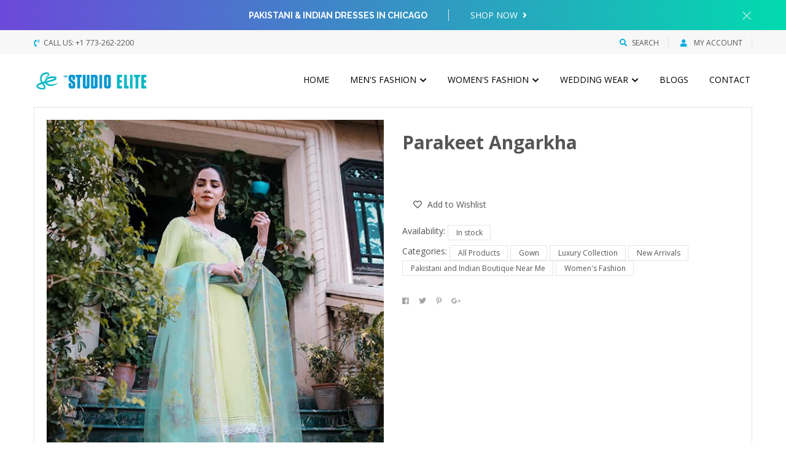

--- FILE ---
content_type: text/html; charset=utf-8
request_url: https://studioelitechicago.com/products/parakeet-angarkha
body_size: 28912
content:
<!DOCTYPE html>
<!--[if IE 8]><html class="no-js lt-ie9" lang="en"> <![endif]-->
<!--[if IE 9 ]><html class="ie9 no-js"> <![endif]-->
<!--[if (gt IE 9)|!(IE)]><!--> <html class="no-js"> <!--<![endif]-->
<head>
<meta name="google-site-verification" content="vEHk37_ve3Dk1-QiXNuc8PFfxfXH8obfjdZJUJqyzqk" />
  <!-- Basic page needs ================================================== -->
  <meta charset="utf-8">
  <meta http-equiv="X-UA-Compatible" content="IE=edge">

  <!-- Title and description ================================================== -->
  <title>
    Parakeet Angarkha &ndash; Studio Elite Chicago
  </title>

  

  <!-- Helpers ================================================== -->
  <!-- /snippets/social-meta-tags.liquid -->



<link rel="shortcut icon" href="//studioelitechicago.com/cdn/shop/t/3/assets/favicon.png?v=160753992861525898681711723461" type="image/png" />

<link rel="apple-touch-icon-precomposed" href="//studioelitechicago.com/cdn/shop/t/3/assets/icon-for-mobile.png?v=160753992861525898681711723462" />
<link rel="apple-touch-icon-precomposed" sizes="57x57" href="//studioelitechicago.com/cdn/shop/t/3/assets/icon-for-mobile_57x57.png?v=160753992861525898681711723462" />
<link rel="apple-touch-icon-precomposed" sizes="60x60" href="//studioelitechicago.com/cdn/shop/t/3/assets/icon-for-mobile_60x60.png?v=160753992861525898681711723462" />
<link rel="apple-touch-icon-precomposed" sizes="72x72" href="//studioelitechicago.com/cdn/shop/t/3/assets/icon-for-mobile_72x72.png?v=160753992861525898681711723462" />
<link rel="apple-touch-icon-precomposed" sizes="76x76" href="//studioelitechicago.com/cdn/shop/t/3/assets/icon-for-mobile_76x76.png?v=160753992861525898681711723462" />
<link rel="apple-touch-icon-precomposed" sizes="114x114" href="//studioelitechicago.com/cdn/shop/t/3/assets/icon-for-mobile_114x114.png?v=160753992861525898681711723462" />
<link rel="apple-touch-icon-precomposed" sizes="120x120" href="//studioelitechicago.com/cdn/shop/t/3/assets/icon-for-mobile_120x120.png?v=160753992861525898681711723462" />
<link rel="apple-touch-icon-precomposed" sizes="144x144" href="//studioelitechicago.com/cdn/shop/t/3/assets/icon-for-mobile_144x144.png?v=160753992861525898681711723462" />
<link rel="apple-touch-icon-precomposed" sizes="152x152" href="//studioelitechicago.com/cdn/shop/t/3/assets/icon-for-mobile_152x152.png?v=160753992861525898681711723462" />



  <meta property="og:type" content="product">
  <meta property="og:title" content="Parakeet Angarkha">
  
  <meta property="og:image" content="http://studioelitechicago.com/cdn/shop/files/Parakeet-angarkha-001_grande.jpg?v=1711959854">
  <meta property="og:image:secure_url" content="https://studioelitechicago.com/cdn/shop/files/Parakeet-angarkha-001_grande.jpg?v=1711959854">
  
  <meta property="og:price:amount" content="346.45">
  <meta property="og:price:currency" content="USD">


  <meta property="og:url" content="https://studioelitechicago.com/products/parakeet-angarkha">
  <meta property="og:site_name" content="Studio Elite Chicago">





<meta name="twitter:card" content="summary">

  <meta name="twitter:title" content="Parakeet Angarkha">
  <meta name="twitter:description" content="">
  <meta name="twitter:image" content="https://studioelitechicago.com/cdn/shop/files/Parakeet-angarkha-001_medium.jpg?v=1711959854">
  <meta name="twitter:image:width" content="240">
  <meta name="twitter:image:height" content="240">


  <link rel="canonical" href="https://studioelitechicago.com/products/parakeet-angarkha">
  <meta name="viewport" content="width=device-width,initial-scale=1">
  <meta name="theme-color" content="#7fc9c4">
  <link rel="icon" href="//studioelitechicago.com/cdn/shop/t/3/assets/favicon.png?v=160753992861525898681711723461" type="image/png" sizes="16x16">

  <!-- font -->
  
  <link href="https://fonts.googleapis.com/css?family=Open+Sans:300,400,600,700" rel="stylesheet">
  <link href="https://fonts.googleapis.com/css?family=Lobster" rel="stylesheet">
  <link href="https://fonts.googleapis.com/css?family=Raleway:300,400,500,600,700" rel="stylesheet">
  <link href="https://fonts.googleapis.com/css?family=Poiret+One" rel="stylesheet">


  <!-- CSS ================================================== -->
  
  <link href="//studioelitechicago.com/cdn/shop/t/3/assets/timber.scss.css?v=125807588160046219751743065486" rel="stylesheet" type="text/css" media="all" />
  
  

  <link href="//studioelitechicago.com/cdn/shop/t/3/assets/fontawesome-all.min.css?v=152442650651215633371706628170" rel="stylesheet" type="text/css" media="all" />
  <link href="//studioelitechicago.com/cdn/shop/t/3/assets/font-awesome.min.css?v=113312282277748132781706628170" rel="stylesheet" type="text/css" media="all" />
  <link href="//studioelitechicago.com/cdn/shop/t/3/assets/font-linearicons.css?v=111134902936248566331706628170" rel="stylesheet" type="text/css" media="all" />
  <link href="//studioelitechicago.com/cdn/shop/t/3/assets/bootstrap.min.css?v=58317846754233540291706628169" rel="stylesheet" type="text/css" media="all" />
  <link href="//studioelitechicago.com/cdn/shop/t/3/assets/bootstrap-theme.min.css?v=393709714036680121706628169" rel="stylesheet" type="text/css" media="all" />
  <link href="//studioelitechicago.com/cdn/shop/t/3/assets/jquery.fancybox.css?v=89610375720255671161706628171" rel="stylesheet" type="text/css" media="all" />
  <link href="//studioelitechicago.com/cdn/shop/t/3/assets/jquery-ui.min.css?v=61104133471727331781706628171" rel="stylesheet" type="text/css" media="all" />
  <link href="//studioelitechicago.com/cdn/shop/t/3/assets/owl.carousel.min.css?v=132019918830536283821706628171" rel="stylesheet" type="text/css" media="all" />
  <link href="//studioelitechicago.com/cdn/shop/t/3/assets/owl.transitions.min.css?v=50189016190907167501706628172" rel="stylesheet" type="text/css" media="all" />
  <link href="//studioelitechicago.com/cdn/shop/t/3/assets/animate.min.css?v=182802221124871279841706628169" rel="stylesheet" type="text/css" media="all" />
  <link href="//studioelitechicago.com/cdn/shop/t/3/assets/hover.min.css?v=24094473378596728901706628170" rel="stylesheet" type="text/css" media="all" />
  <link href="//studioelitechicago.com/cdn/shop/t/3/assets/color.css?v=121001873878150712491711746890" rel="stylesheet" type="text/css" media="all" />
  <link href="//studioelitechicago.com/cdn/shop/t/3/assets/theme.css?v=48003053192851321631706628187" rel="stylesheet" type="text/css" media="all" />
  <link href="//studioelitechicago.com/cdn/shop/t/3/assets/responsive.css?v=127745444773152370001706628172" rel="stylesheet" type="text/css" media="all" />
  <!-- <link href="//studioelitechicago.com/cdn/shop/t/3/assets/rtl.css?v=52924394224347022091706628172" rel="stylesheet" type="text/css" media="all" /> -->
  
  <link href="//studioelitechicago.com/cdn/shop/t/3/assets/engo-customize.scss.css?v=13841103635193726251711746890" rel="stylesheet" type="text/css" media="all" />

  <!-- Header hook for plugins ================================================== -->
  <script>window.performance && window.performance.mark && window.performance.mark('shopify.content_for_header.start');</script><meta id="shopify-digital-wallet" name="shopify-digital-wallet" content="/56797102198/digital_wallets/dialog">
<meta name="shopify-checkout-api-token" content="714e2ed52063ae46e763a7829ea874af">
<meta id="in-context-paypal-metadata" data-shop-id="56797102198" data-venmo-supported="false" data-environment="production" data-locale="en_US" data-paypal-v4="true" data-currency="USD">
<link rel="alternate" type="application/json+oembed" href="https://studioelitechicago.com/products/parakeet-angarkha.oembed">
<script async="async" src="/checkouts/internal/preloads.js?locale=en-US"></script>
<script id="shopify-features" type="application/json">{"accessToken":"714e2ed52063ae46e763a7829ea874af","betas":["rich-media-storefront-analytics"],"domain":"studioelitechicago.com","predictiveSearch":true,"shopId":56797102198,"locale":"en"}</script>
<script>var Shopify = Shopify || {};
Shopify.shop = "98dab4-5.myshopify.com";
Shopify.locale = "en";
Shopify.currency = {"active":"USD","rate":"1.0"};
Shopify.country = "US";
Shopify.theme = {"name":"Moltestore home1","id":124283256950,"schema_name":"MolteStore","schema_version":"1.0.0","theme_store_id":null,"role":"main"};
Shopify.theme.handle = "null";
Shopify.theme.style = {"id":null,"handle":null};
Shopify.cdnHost = "studioelitechicago.com/cdn";
Shopify.routes = Shopify.routes || {};
Shopify.routes.root = "/";</script>
<script type="module">!function(o){(o.Shopify=o.Shopify||{}).modules=!0}(window);</script>
<script>!function(o){function n(){var o=[];function n(){o.push(Array.prototype.slice.apply(arguments))}return n.q=o,n}var t=o.Shopify=o.Shopify||{};t.loadFeatures=n(),t.autoloadFeatures=n()}(window);</script>
<script id="shop-js-analytics" type="application/json">{"pageType":"product"}</script>
<script defer="defer" async type="module" src="//studioelitechicago.com/cdn/shopifycloud/shop-js/modules/v2/client.init-shop-cart-sync_BdyHc3Nr.en.esm.js"></script>
<script defer="defer" async type="module" src="//studioelitechicago.com/cdn/shopifycloud/shop-js/modules/v2/chunk.common_Daul8nwZ.esm.js"></script>
<script type="module">
  await import("//studioelitechicago.com/cdn/shopifycloud/shop-js/modules/v2/client.init-shop-cart-sync_BdyHc3Nr.en.esm.js");
await import("//studioelitechicago.com/cdn/shopifycloud/shop-js/modules/v2/chunk.common_Daul8nwZ.esm.js");

  window.Shopify.SignInWithShop?.initShopCartSync?.({"fedCMEnabled":true,"windoidEnabled":true});

</script>
<script id="__st">var __st={"a":56797102198,"offset":18000,"reqid":"7cbd5a4d-03ad-4ad2-9361-edcaa3e9ada6-1768992079","pageurl":"studioelitechicago.com\/products\/parakeet-angarkha","u":"015986b29919","p":"product","rtyp":"product","rid":7100401516662};</script>
<script>window.ShopifyPaypalV4VisibilityTracking = true;</script>
<script id="captcha-bootstrap">!function(){'use strict';const t='contact',e='account',n='new_comment',o=[[t,t],['blogs',n],['comments',n],[t,'customer']],c=[[e,'customer_login'],[e,'guest_login'],[e,'recover_customer_password'],[e,'create_customer']],r=t=>t.map((([t,e])=>`form[action*='/${t}']:not([data-nocaptcha='true']) input[name='form_type'][value='${e}']`)).join(','),a=t=>()=>t?[...document.querySelectorAll(t)].map((t=>t.form)):[];function s(){const t=[...o],e=r(t);return a(e)}const i='password',u='form_key',d=['recaptcha-v3-token','g-recaptcha-response','h-captcha-response',i],f=()=>{try{return window.sessionStorage}catch{return}},m='__shopify_v',_=t=>t.elements[u];function p(t,e,n=!1){try{const o=window.sessionStorage,c=JSON.parse(o.getItem(e)),{data:r}=function(t){const{data:e,action:n}=t;return t[m]||n?{data:e,action:n}:{data:t,action:n}}(c);for(const[e,n]of Object.entries(r))t.elements[e]&&(t.elements[e].value=n);n&&o.removeItem(e)}catch(o){console.error('form repopulation failed',{error:o})}}const l='form_type',E='cptcha';function T(t){t.dataset[E]=!0}const w=window,h=w.document,L='Shopify',v='ce_forms',y='captcha';let A=!1;((t,e)=>{const n=(g='f06e6c50-85a8-45c8-87d0-21a2b65856fe',I='https://cdn.shopify.com/shopifycloud/storefront-forms-hcaptcha/ce_storefront_forms_captcha_hcaptcha.v1.5.2.iife.js',D={infoText:'Protected by hCaptcha',privacyText:'Privacy',termsText:'Terms'},(t,e,n)=>{const o=w[L][v],c=o.bindForm;if(c)return c(t,g,e,D).then(n);var r;o.q.push([[t,g,e,D],n]),r=I,A||(h.body.append(Object.assign(h.createElement('script'),{id:'captcha-provider',async:!0,src:r})),A=!0)});var g,I,D;w[L]=w[L]||{},w[L][v]=w[L][v]||{},w[L][v].q=[],w[L][y]=w[L][y]||{},w[L][y].protect=function(t,e){n(t,void 0,e),T(t)},Object.freeze(w[L][y]),function(t,e,n,w,h,L){const[v,y,A,g]=function(t,e,n){const i=e?o:[],u=t?c:[],d=[...i,...u],f=r(d),m=r(i),_=r(d.filter((([t,e])=>n.includes(e))));return[a(f),a(m),a(_),s()]}(w,h,L),I=t=>{const e=t.target;return e instanceof HTMLFormElement?e:e&&e.form},D=t=>v().includes(t);t.addEventListener('submit',(t=>{const e=I(t);if(!e)return;const n=D(e)&&!e.dataset.hcaptchaBound&&!e.dataset.recaptchaBound,o=_(e),c=g().includes(e)&&(!o||!o.value);(n||c)&&t.preventDefault(),c&&!n&&(function(t){try{if(!f())return;!function(t){const e=f();if(!e)return;const n=_(t);if(!n)return;const o=n.value;o&&e.removeItem(o)}(t);const e=Array.from(Array(32),(()=>Math.random().toString(36)[2])).join('');!function(t,e){_(t)||t.append(Object.assign(document.createElement('input'),{type:'hidden',name:u})),t.elements[u].value=e}(t,e),function(t,e){const n=f();if(!n)return;const o=[...t.querySelectorAll(`input[type='${i}']`)].map((({name:t})=>t)),c=[...d,...o],r={};for(const[a,s]of new FormData(t).entries())c.includes(a)||(r[a]=s);n.setItem(e,JSON.stringify({[m]:1,action:t.action,data:r}))}(t,e)}catch(e){console.error('failed to persist form',e)}}(e),e.submit())}));const S=(t,e)=>{t&&!t.dataset[E]&&(n(t,e.some((e=>e===t))),T(t))};for(const o of['focusin','change'])t.addEventListener(o,(t=>{const e=I(t);D(e)&&S(e,y())}));const B=e.get('form_key'),M=e.get(l),P=B&&M;t.addEventListener('DOMContentLoaded',(()=>{const t=y();if(P)for(const e of t)e.elements[l].value===M&&p(e,B);[...new Set([...A(),...v().filter((t=>'true'===t.dataset.shopifyCaptcha))])].forEach((e=>S(e,t)))}))}(h,new URLSearchParams(w.location.search),n,t,e,['guest_login'])})(!0,!0)}();</script>
<script integrity="sha256-4kQ18oKyAcykRKYeNunJcIwy7WH5gtpwJnB7kiuLZ1E=" data-source-attribution="shopify.loadfeatures" defer="defer" src="//studioelitechicago.com/cdn/shopifycloud/storefront/assets/storefront/load_feature-a0a9edcb.js" crossorigin="anonymous"></script>
<script data-source-attribution="shopify.dynamic_checkout.dynamic.init">var Shopify=Shopify||{};Shopify.PaymentButton=Shopify.PaymentButton||{isStorefrontPortableWallets:!0,init:function(){window.Shopify.PaymentButton.init=function(){};var t=document.createElement("script");t.src="https://studioelitechicago.com/cdn/shopifycloud/portable-wallets/latest/portable-wallets.en.js",t.type="module",document.head.appendChild(t)}};
</script>
<script data-source-attribution="shopify.dynamic_checkout.buyer_consent">
  function portableWalletsHideBuyerConsent(e){var t=document.getElementById("shopify-buyer-consent"),n=document.getElementById("shopify-subscription-policy-button");t&&n&&(t.classList.add("hidden"),t.setAttribute("aria-hidden","true"),n.removeEventListener("click",e))}function portableWalletsShowBuyerConsent(e){var t=document.getElementById("shopify-buyer-consent"),n=document.getElementById("shopify-subscription-policy-button");t&&n&&(t.classList.remove("hidden"),t.removeAttribute("aria-hidden"),n.addEventListener("click",e))}window.Shopify?.PaymentButton&&(window.Shopify.PaymentButton.hideBuyerConsent=portableWalletsHideBuyerConsent,window.Shopify.PaymentButton.showBuyerConsent=portableWalletsShowBuyerConsent);
</script>
<script data-source-attribution="shopify.dynamic_checkout.cart.bootstrap">document.addEventListener("DOMContentLoaded",(function(){function t(){return document.querySelector("shopify-accelerated-checkout-cart, shopify-accelerated-checkout")}if(t())Shopify.PaymentButton.init();else{new MutationObserver((function(e,n){t()&&(Shopify.PaymentButton.init(),n.disconnect())})).observe(document.body,{childList:!0,subtree:!0})}}));
</script>
<link id="shopify-accelerated-checkout-styles" rel="stylesheet" media="screen" href="https://studioelitechicago.com/cdn/shopifycloud/portable-wallets/latest/accelerated-checkout-backwards-compat.css" crossorigin="anonymous">
<style id="shopify-accelerated-checkout-cart">
        #shopify-buyer-consent {
  margin-top: 1em;
  display: inline-block;
  width: 100%;
}

#shopify-buyer-consent.hidden {
  display: none;
}

#shopify-subscription-policy-button {
  background: none;
  border: none;
  padding: 0;
  text-decoration: underline;
  font-size: inherit;
  cursor: pointer;
}

#shopify-subscription-policy-button::before {
  box-shadow: none;
}

      </style>

<script>window.performance && window.performance.mark && window.performance.mark('shopify.content_for_header.end');</script>
  <!-- /snippets/oldIE-js.liquid -->


<!--[if lt IE 9]>
<script src="//cdnjs.cloudflare.com/ajax/libs/html5shiv/3.7.2/html5shiv.min.js" type="text/javascript"></script>
<script src="//studioelitechicago.com/cdn/shop/t/3/assets/respond.min.js?v=225" type="text/javascript"></script>
<link href="//studioelitechicago.com/cdn/shop/t/3/assets/respond-proxy.html" id="respond-proxy" rel="respond-proxy" />
<link href="//studioelitechicago.com/search?q=80e50d0072fb3988c381a26c3751b212" id="respond-redirect" rel="respond-redirect" />
<script src="//studioelitechicago.com/search?q=80e50d0072fb3988c381a26c3751b212" type="text/javascript"></script>
<![endif]-->



  <script src="//ajax.googleapis.com/ajax/libs/jquery/1.11.0/jquery.min.js" type="text/javascript"></script>
  <script src="//studioelitechicago.com/cdn/shopifycloud/storefront/assets/themes_support/api.jquery-7ab1a3a4.js" type="text/javascript"></script>
  <script src="//studioelitechicago.com/cdn/shop/t/3/assets/modernizr-2.8.3.min.js?v=174727525422211915231706628171" type="text/javascript"></script>
  <script src="//studioelitechicago.com/cdn/shopifycloud/storefront/assets/themes_support/option_selection-b017cd28.js" type="text/javascript"></script>


  <script>
    window.ajax_cart = true;
    window.money_format = '${{amount}} USD';
    window.shop_currency = 'USD';
    window.show_multiple_currencies = true;
    window.loading_url = "//studioelitechicago.com/cdn/shop/t/3/assets/loader.gif?v=9076874988191347041706628171";
    window.use_color_swatch = true;
    window.product_image_resize = true;
    window.enable_sidebar_multiple_choice = true;

    window.file_url = "//studioelitechicago.com/cdn/shop/files/?v=225";
    window.asset_url = "";
    window.images_size = {
      is_crop: true,
      ratio_width : 1,
      ratio_height : 1,
    };
    window.inventory_text = {
      in_stock: "In Stock",
      many_in_stock: "Translation missing: en.products.product.many_in_stock",
      out_of_stock: "Out Of Stock",
      add_to_cart: "Add to Cart",
      sold_out: "Sold Out",
      unavailable: "Unavailable"
    };

    window.sidebar_toggle = {
      show_sidebar_toggle: "Translation missing: en.general.sidebar_toggle.show_sidebar_toggle",
      hide_sidebar_toggle: "Translation missing: en.general.sidebar_toggle.hide_sidebar_toggle"
    };

  </script>

  
  

  <!-- /snippets/social-meta-tags.liquid -->



<link rel="shortcut icon" href="//studioelitechicago.com/cdn/shop/t/3/assets/favicon.png?v=160753992861525898681711723461" type="image/png" />

<link rel="apple-touch-icon-precomposed" href="//studioelitechicago.com/cdn/shop/t/3/assets/icon-for-mobile.png?v=160753992861525898681711723462" />
<link rel="apple-touch-icon-precomposed" sizes="57x57" href="//studioelitechicago.com/cdn/shop/t/3/assets/icon-for-mobile_57x57.png?v=160753992861525898681711723462" />
<link rel="apple-touch-icon-precomposed" sizes="60x60" href="//studioelitechicago.com/cdn/shop/t/3/assets/icon-for-mobile_60x60.png?v=160753992861525898681711723462" />
<link rel="apple-touch-icon-precomposed" sizes="72x72" href="//studioelitechicago.com/cdn/shop/t/3/assets/icon-for-mobile_72x72.png?v=160753992861525898681711723462" />
<link rel="apple-touch-icon-precomposed" sizes="76x76" href="//studioelitechicago.com/cdn/shop/t/3/assets/icon-for-mobile_76x76.png?v=160753992861525898681711723462" />
<link rel="apple-touch-icon-precomposed" sizes="114x114" href="//studioelitechicago.com/cdn/shop/t/3/assets/icon-for-mobile_114x114.png?v=160753992861525898681711723462" />
<link rel="apple-touch-icon-precomposed" sizes="120x120" href="//studioelitechicago.com/cdn/shop/t/3/assets/icon-for-mobile_120x120.png?v=160753992861525898681711723462" />
<link rel="apple-touch-icon-precomposed" sizes="144x144" href="//studioelitechicago.com/cdn/shop/t/3/assets/icon-for-mobile_144x144.png?v=160753992861525898681711723462" />
<link rel="apple-touch-icon-precomposed" sizes="152x152" href="//studioelitechicago.com/cdn/shop/t/3/assets/icon-for-mobile_152x152.png?v=160753992861525898681711723462" />



  <meta property="og:type" content="product">
  <meta property="og:title" content="Parakeet Angarkha">
  
  <meta property="og:image" content="http://studioelitechicago.com/cdn/shop/files/Parakeet-angarkha-001_grande.jpg?v=1711959854">
  <meta property="og:image:secure_url" content="https://studioelitechicago.com/cdn/shop/files/Parakeet-angarkha-001_grande.jpg?v=1711959854">
  
  <meta property="og:price:amount" content="346.45">
  <meta property="og:price:currency" content="USD">


  <meta property="og:url" content="https://studioelitechicago.com/products/parakeet-angarkha">
  <meta property="og:site_name" content="Studio Elite Chicago">





<meta name="twitter:card" content="summary">

  <meta name="twitter:title" content="Parakeet Angarkha">
  <meta name="twitter:description" content="">
  <meta name="twitter:image" content="https://studioelitechicago.com/cdn/shop/files/Parakeet-angarkha-001_medium.jpg?v=1711959854">
  <meta name="twitter:image:width" content="240">
  <meta name="twitter:image:height" content="240">



<!-- BEGIN app block: shopify://apps/sa-request-a-quote/blocks/app-embed-block/56d84fcb-37c7-4592-bb51-641b7ec5eef0 -->


<script type="text/javascript">
    var config = {"settings":{"app_url":"https:\/\/quote.samita.io","shop_url":"98dab4-5.myshopify.com","domain":"studioelitechicago.com","plan":"PREMIUM","new_frontend":1,"new_setting":1,"front_shop_url":"studioelitechicago.com","search_template_created":"false","collection_enable":"0","product_enable":"1","rfq_page":"request-for-quote","rfq_history":"quotes-history","lang_translations":[],"lang_translationsFormbuilder":[],"selector":{"productForm":[".home-product form[action*=\"\/cart\/add\"]",".shop-product form[action*=\"\/cart\/add\"]","#shopify-section-featured-product form[action*=\"\/cart\/add\"]","form.apb-product-form",".product-form__buy-buttons form[action*=\"\/cart\/add\"]","product-form form[action*=\"\/cart\/add\"]",".product-form form[action*=\"\/cart\/add\"]",".product-page form[action*=\"\/cart\/add\"]",".product-add form[action*=\"\/cart\/add\"]","[id*=\"ProductSection--\"] form[action*=\"\/cart\/add\"]","form#add-to-cart-form","form.sf-cart__form","form.productForm","form.product-form","form.product-single__form","form.shopify-product-form:not(#product-form-installment)","form.atc-form","form.atc-form-mobile","form[action*=\"\/cart\/add\"]:not([hidden]):not(#product-form-installment)"],"addtocart_selector":"#shopify_add_to_cart,.product-form .btn-cart,.js-product-button-add-to-cart,.shopify-product-form .btn-addtocart,#product-add-to-cart,.shopify-product-form .add_to_cart,.product-details__add-to-cart-button,.shopify-product-form .product-submit,.product-form__cart-buttons,.shopify-product-form input[type=\"submit\"],.js-product-form button[type=\"submit\"],form.product-purchase-form button[type=\"submit\"],#addToCart,#AddToCart,[data-btn-type=\"add-to-cart\"],.default-cart-button__button,.shopify-product-form button[data-add-to-cart],form[data-product-form] .add-to-cart-btn,.product__submit__add,.product-form .add-to-cart-button,.product-form__cart-submit,.shopify-product-form button[data-product-add],#AddToCart--product-template,.product-buy-buttons--cta,.product-form__add-btn,form[data-type=\"add-to-cart-form\"] .product__add-to-cart,.productForm .productForm-submit,.ProductForm__AddToCart,.shopify-product-form .btn--add-to-cart,.ajax-product-form button[data-add-to-cart],.shopify-product-form .product__submit__add,form[data-product-form] .add-to-cart,.product-form .product__submit__add,.shopify-product-form button[type=\"submit\"][data-add-button],.product-form .product-form__add-button,.product-form__submit,.product-single__form .add-to-cart,form#AddToCartForm button#AddToCart,form.shopify-product-form button.add-to-cart,form[action*=\"\/cart\/add\"] [name=\"add\"],form[action*=\"\/cart\/add\"] button#AddToCartDesk, form[data-product-form] button[data-product-add], .product-form--atc-button[data-product-atc], .globo-validationForm, button.single_add_to_cart_button, input#AddToCart-product-template, button[data-action=\"add-to-cart\"], .product-details-wrapper .add-to-cart input, form.product-menu-form .product-menu-button[data-product-menu-button-atc], .product-add input#AddToCart, #product-content #add-to-cart #addToCart, .product-form-submit-wrap .add-to-cart-button, .productForm-block .productForm-submit, .btn-wrapper-c .add, .product-submit input.add-to-cart, .form-element-quantity-submit .form-element-submit-button, .quantity-submit-row__submit input, form#AddToCartForm .product-add input#addToCart, .product__form .product__add-to-cart, #product-description form .product-add .add, .product-add input.button.product-add-available, .globo__validation-default, #product-area .product-details-wrapper .options .selector-wrapper .submit,.product_type_simple add_to_cart_button,.pr_atc,.js-product-button-add-to-cart,.product-cta,.tt-btn-addtocart,.product-card-interaction,.product-item__quick-form,.product--quick-add,.btn--quick[data-add-to-cart],.product-card-btn__btn,.productitem--action-atc,.quick-add-btn,.quick-add-button,.product-item__quick-add-button,add-to-cart,.cartButton,.product_after_shop_loop_buttons,.quick-buy-product-form .pb-button-shadow,.product-form__submit,.quick-add__submit,.product__submit__add,form #AddToCart-product-template, form #AddToCart, form #addToCart-product-template, form .product__add-to-cart-button, form .product-form__cart-submit, form .add-to-cart, form .cart-functions \u003e button, form .productitem--action-atc, form .product-form--atc-button, form .product-menu-button-atc, form .product__add-to-cart, form .add-to-cart-button, form #addToCart, form .product-detail__form__action \u003e button, form .product-form-submit-wrap \u003e input, form .product-form input[type=\"submit\"], form input.submit, form .add_to_cart, form .product-item-quick-shop, form #add-to-cart, form .productForm-submit, form .add-to-cart-btn, form .product-single__add-btn, form .quick-add--add-button, form .product-page--add-to-cart, form .addToCart, form .product-form .form-actions, form .button.add, form button#add, form .addtocart, form .AddtoCart, form .product-add input.add, form button#purchase, form[action*=\"\/cart\/add\"] button[type=\"submit\"], form .product__form button[type=\"submit\"], form #AddToCart--product-template","addToCartTextElement":"[data-add-to-cart-text], [data-button-text], .button-text, *:not(.icon):not(.spinner):not(.no-js):not(.spinner-inner-1):not(.spinner-inner-2):not(.spinner-inner-3)","collectionProductForm":".spf-product__form, form[action*=\"\/cart\/add\"]","collectionAddToCartSelector":".collectionPreorderAddToCartBtn, [type=\"submit\"]:not(.quick-add__submit), [name=\"add\"]:not(.quick-add__submit), .add-to-cart-btn, .pt-btn-addtocart, .js-add-to-cart, .tt-btn-addtocart, .spf-product__form-btn-addtocart, .ProductForm__AddToCart, button.gt_button.gt_product-button--add-to-cart, .button--addToCart","productCollectionItem":".grid__item, .product-item, .card \u003e .card__content .card__information,.collection-product-card,.sf__pcard,.product-item__content,.products .product-col,.pr_list_item,.pr_grid_item,.product-wrap,.tt-layout-product-item .tt-product,.products-grid .grid-item,.product-grid .indiv-product, .product-list [data-product-item],.product-list .product-block,.collection-products .collection-product,.collection__grid-loop .product-index,.product-thumbnail[data-product-thumbnail],.filters-results .product-list .card,.product-loop .product-index,#main-collection-product-grid .product-index,.collection-container .product,.featured-collection .product,.collection__grid-item,.collection-product,[data-product-grid-item],.product-grid-item.product-grid-item--featured,.collection__products .product-grid-item, .collection-alternating-product,.product-list-item, .collection-product-grid [class*=\"column\"],.collection-filters .product-grid-item, .featured-collection__content .featured-collection__item,.collection-grid .grid-item.grid-product,#CollectionProductGrid .collection-list li,.collection__products .product-item,.collection__products .product-item,#main-collection-product-grid .product-loop__item,.product-loop .product-loop__item, .products #ajaxSection c:not(.card-price),#main-collection-products .product,.grid.gap-theme \u003e li,.mainCollectionProductGrid .grid .block-product,.collection-grid-main .items-start \u003e .block, .s-collection__products .c-product-item,.products-grid .product,[data-section-type=\"collection\"] .group.block,.blocklayout .block.product,.sf__pcard,.product-grid .product-block,.product-list .product-block .product-block__inner, .collection.grid .product-item .product-item__wrapper,.collection--body--grid .product--root,.o-layout__item .product-card,.productgrid--items .productgrid--item .productitem,.box__collection,.collection-page__product,.collection-grid__row .product-block .product-block__inner,.ProductList .Grid__Cell .ProductItem .ProductItem__Wrapper,.items .item .item__inner,.grid-flex .product-block,.product-loop .product,.collection__products .product-tile,.product-list .product-item, .product-grid .grid-item .grid-item__content,.collection .product-item, .collection__grid .product-card .product-card-info,.collection-list .block,.collection__products .product-item,.product--root[data-product-view=grid],.grid__wrapper .product-loop__item,.collection__list-item, #CollectionSection .grid-uniform .grid-item, #shopify-section-collection-template .product-item, .collections__products .featured-collections__item, .collection-grid-section:not(.shopify-section),.spf-product-card,.product-grid-item,.productitem, .type-product-grid-item, .product-details, .featured-product-content","productCollectionHref":"h3[data-href*=\"\/products\/\"], div[data-href*=\"\/products\/\"], a.product-block__link[href*=\"\/products\/\"], a.indiv-product__link[href*=\"\/products\/\"], a.thumbnail__link[href*=\"\/products\/\"], a.product-item__link[href*=\"\/products\/\"], a.product-card__link[href*=\"\/products\/\"], a.product-card-link[href*=\"\/products\/\"], a.product-block__image__link[href*=\"\/products\/\"], a.stretched-link[href*=\"\/products\/\"], a.grid-product__link[href*=\"\/products\/\"], a.product-grid-item--link[href*=\"\/products\/\"], a.product-link[href*=\"\/products\/\"], a.product__link[href*=\"\/products\/\"], a.full-unstyled-link[href*=\"\/products\/\"], a.grid-item__link[href*=\"\/products\/\"], a.grid-product__link[href*=\"\/products\/\"], a[data-product-page-link][href*=\"\/products\/\"], a[href*=\"\/products\/\"]:not(.logo-bar__link,.ButtonGroup__Item.Button,.menu-promotion__link,.site-nav__link,.mobile-nav__link,.hero__sidebyside-image-link,.announcement-link,.breadcrumbs-list__link,.single-level-link,.d-none,.icon-twitter,.icon-facebook,.icon-pinterest,#btn,.list-menu__item.link.link--tex,.btnProductQuickview,.index-banner-slides-each,.global-banner-switch,.sub-nav-item-link,.announcement-bar__link)","quickViewSelector":"a.quickview-icon.quickview, .qv-icon, .previewer-button, .sca-qv-button, .product-item__action-button[data-action=\"open-modal\"], .boost-pfs-quickview-btn, .collection-product[data-action=\"show-product\"], button.product-item__quick-shop-button, .product-item__quick-shop-button-wrapper, .open-quick-view, .product-item__action-button[data-action=\"open-modal\"], .tt-btn-quickview, .product-item-quick-shop .available, .quickshop-trigger, .productitem--action-trigger:not(.productitem--action-atc), .quick-product__btn, .thumbnail, .quick_shop, a.sca-qv-button, .overlay, .quick-view, .open-quick-view, [data-product-card-link], a[rel=\"quick-view\"], a.quick-buy, div.quickview-button \u003e a, .block-inner a.more-info, .quick-shop-modal-trigger, a.quick-view-btn, a.spo-quick-view, div.quickView-button, a.product__label--quick-shop, span.trigger-quick-view, a.act-quickview-button, a.product-modal, [data-quickshop-full], [data-quickshop-slim], [data-quickshop-trigger], .quick_view_btn, .js-quickview-trigger, [id*=\"quick-add-template\"], .js-quickbuy-button","quickViewProductForm":".qv-form, .qview-form, .description-wrapper_content, .wx-product-wrapper, #sca-qv-add-item-form, .product-form, #boost-pfs-quickview-cart-form, .product.preview .shopify-product-form, .product-details__form, .gfqv-product-form, #ModalquickView form#modal_quick_view, .quick_view_form, .product_form, .quick-buy__product-form, .quick-shop-modal form[action*=\"\/cart\/add\"], #quick-shop-modal form[action*=\"\/cart\/add\"], .white-popup.quick-view form[action*=\"\/cart\/add\"], .quick-view form[action*=\"\/cart\/add\"], [id*=\"QuickShopModal-\"] form[action*=\"\/cart\/add\"], .quick-shop.active form[action*=\"\/cart\/add\"], .quick-view-panel form[action*=\"\/cart\/add\"], .content.product.preview form[action*=\"\/cart\/add\"], .quickView-wrap form[action*=\"\/cart\/add\"], .quick-modal form[action*=\"\/cart\/add\"], #colorbox form[action*=\"\/cart\/add\"], .product-quick-view form[action*=\"\/cart\/add\"], .quickform, .modal--quickshop-full, .modal--quickshop form[action*=\"\/cart\/add\"], .quick-shop-form, .fancybox-inner form[action*=\"\/cart\/add\"], #quick-view-modal form[action*=\"\/cart\/add\"], [data-product-modal] form[action*=\"\/cart\/add\"], .modal--quick-shop.modal--is-active form[action*=\"\/cart\/add\"]","searchResultSelector":".predictive-search, .search__results__products, .search-bar__results, .predictive-search-results, #PredictiveResults, .search-results-panel, .search-flydown--results, .header-search-results-wrapper, .main_search__popup","searchResultItemSelector":".predictive-search__list-item, .predictive-search__results-list li, ul li, .product-item, .search-bar__results-products .mini-product, .search__product-loop li, .grid-item, .grid-product, .search--result-group .row, .search-flydown--product, .predictive-search-group .grid, .main-search-result, .search-result","price_selector":".sf__pcard-price,.shopify-Price-amount,#price_ppr,.product-page-info__price,.tt-price,.price-box,.product__price-container,.product-meta__price-list-container,.product-item-meta__price-list-container,.collection-product-price,.product__grid__price,.product-grid-item__price,.product-price--wrapper,.price__current,.product-loop-element__price,.product-block__price,[class*=\"product-card-price\"],.ProductMeta__PriceList,.ProductItem__PriceList,.product-detail__price,.price_wrapper,.product__price__wrap,[data-price-wrapper],.product-item__price-list,.product-single__prices,.product-block--price,.product-page--pricing,.current-price,.product-prices,.product-card-prices,.product-price-block,product-price-root,.product--price-container,.product-form__prices,.product-loop__price,.card-price,.product-price-container,.product_after_shop_loop_price,.main-product__price,.product-block-price,span[data-product-price],.block-price,product-price,.price-wrapper,.price__container,#ProductPrice-product-template,#ProductPrice,.product-price,.product__price—reg,#productPrice-product-template,.product__current-price,.product-thumb-caption-price-current,.product-item-caption-price-current,.grid-product__price,.product__price,span.price:not(.mini-cart__content .price),span.product-price,.productitem--price,.product-pricing,span.money,.product-item__price,.product-list-item-price,p.price,div.price,.product-meta__prices,div.product-price,span#price,.price.money,h3.price,a.price,.price-area,.product-item-price,.pricearea,.collectionGrid .collectionBlock-info \u003e p,#ComparePrice,.product--price-wrapper,.product-page--price-wrapper,.color--shop-accent.font-size--s.t--meta.f--main,.ComparePrice,.ProductPrice,.prodThumb .title span:last-child,.product-single__price-product-template,.product-info-price,.price-money,.prod-price,#price-field,.product-grid--price,.prices,.pricing,#product-price,.money-styling,.compare-at-price,.product-item--price,.card__price,.product-card__price,.product-price__price,.product-item__price-wrapper,.product-single__price,.grid-product__price-wrap,a.grid-link p.grid-link__meta,dl.price,.mini-product__price,.predictive-search__price","buynow_selector":".shopify-payment-button","quantity_selector":"[name=\"quantity\"], input.quantity, [name=\"qty\"]","variantSelector":".product-form__variants, .ga-product_variant_select, select[name=\"id\"], input[name=\"id\"], .qview-variants \u003e select, select[name=\"id[]\"], input[name=\"grfqId\"], select[name=\"idGlobo\"]","variantActivator":".product-form__chip-wrapper, .product__swatches [data-swatch-option], .swatch__container .swatch__option, .gf_swatches .gf_swatch, .product-form__controls-group-options select, ul.clickyboxes li, .pf-variant-select, ul.swatches-select li, .product-options__value, .form-check-swatch, button.btn.swatch select.product__variant, .pf-container a, button.variant.option, ul.js-product__variant--container li, .variant-input, .product-variant \u003e ul \u003e li  ,.input--dropdown, .HorizontalList \u003e li, .product-single__swatch__item, .globo-swatch-list ul.value \u003e .select-option, .form-swatch-item, .selector-wrapper select, select.pf-input, ul.swatches-select \u003e li.nt-swatch.swatch_pr_item, ul.gfqv-swatch-values \u003e li, .lh-swatch-select, .swatch-image, .variant-image-swatch, #option-size, .selector-wrapper .replaced, .regular-select-content \u003e .regular-select-item, .radios--input, ul.swatch-view \u003e li \u003e .swatch-selector ,.single-option-selector, .swatch-element input, [data-product-option], .single-option-selector__radio, [data-index^=\"option\"], .SizeSwatchList input, .swatch-panda input[type=radio], .swatch input, .swatch-element input[type=radio], select[id*=\"product-select-\"], select[id|=\"product-select-option\"], [id|=\"productSelect-product\"], [id|=\"ProductSelect-option\"],select[id|=\"product-variants-option\"],select[id|=\"sca-qv-product-selected-option\"],select[id*=\"product-variants-\"],select[id|=\"product-selectors-option\"],select[id|=\"variant-listbox-option\"],select[id|=\"id-option\"],select[id|=\"SingleOptionSelector\"], .variant-input-wrap input, [data-action=\"select-value\"], .product-swatch-list li, .product-form__input input","checkout_btn":"input[type=\"submit\"][name=\"checkout\"], button[type=\"submit\"][name=\"checkout\"], button[type=\"button\"][name=\"checkout\"]","quoteCounter":".quotecounter .bigquotecounter, .cart-icon .quotecount, cart-icon .count, [id=\"quoteCount\"], .quoteCount, .g-quote-item span.g-badge, .medium-up--hide.small--one-half .site-header__cart span.quotecount","positionButton":".g-atc","positionCollectionButton":".g-collection-atc","positionQuickviewButton":".g-quickview-atc","positionFeatureButton":".g-feature-atc","positionSearchButton":".g-feature-atc","positionLoginButton":".g-login-btn"},"classes":{"rfqButton":"rfq-btn","rfqCollectionButton":"rfq-collection-btn","rfqCartButton":"rfq-btn-cart","rfqLoginButton":"grfq-login-to-see-price-btn","rfqTheme":"rfq-theme","rfqHidden":"rfq-hidden","rfqHidePrice":"GRFQHidePrice","rfqHideAtcBtn":"GRFQHideAddToCartButton","rfqHideBuynowBtn":"GRFQHideBuyNowButton","rfqCollectionContent":"rfq-collection-content","rfqCollectionLoaded":"rfq-collection-loaded","rfqCollectionItem":"rfq-collection-item","rfqCollectionVariantSelector":"rfq-variant-id","rfqSingleProductForm":"rfq-product-form","rfqCollectionProductForm":"rfq-collection-form","rfqFeatureProductForm":"rfq-feature-form","rfqQuickviewProductForm":"rfq-quickview-form","rfqCollectionActivator":"rfq-variant-selector"},"translation_default":{"button":"Check Availability","popupsuccess":"The product %s is added to your quote.","popupproductselection":"Products selection","popupreviewinformation":"Review information","popupcontactinformation":"Contact information","popupcontinue":"Continue Shopping","popupviewquote":"View Quote","popupnextstep":"Next step","popuppreviousstep":"Previous step","productsubheading":"Enter your quote quantity for each variant","popupcontactinformationheading":"Contact information","popupcontactinformationsubheading":"In order to reach out to you we would like to know a bit more about you.","popupback":"Back","popupupdate":"Update","popupproducts":"Products","popupproductssubheading":"The following products will be added to your quote request","popupthankyou":"Thank you","toast_message":"Product added to quote","pageempty":"Your quote is currently empty.","pagebutton":"Submit Request","pagesubmitting":"Submitting Request","pagesuccess":"Thank you for submitting a request a quote!","pagecontinueshopping":"Continue Shopping","pageimage":"","pageproduct":"Product","pagevendor":"Vendor","pagesku":"SKU","pageoption":"Option","pagequantity":"Quantity","pageprice":"Price","pagetotal":"Total","formrequest":"Form request","pagesubtotal":"Subtotal","pageremove":"Remove","error_messages":{"required":"Please fill in this field","invalid_name":"Invalid name","invalid_email":"Invalid email","invalid_phone":"Invalid phone","file_size_limit":"File size exceed limit","file_not_allowed":"File extension is not allowed","required_captcha":"Please verify captcha","element_optional":"Optional"},"historylogin":"You have to {login|login} to use Quote history feature.","historyempty":"You haven't placed any quote yet.","historyaccount":"Account Information","historycustomer":"Customer Name","historyid":"","historydate":"Date","historyitems":"Items","historyaction":"Action","historyview":"View","login_to_show_price_button":"Login to see price","message_toast":"Product added to quote"},"show_buynow":2,"show_atc":2,"show_price":2,"convert_cart_enable":"2","redirectUrl":"","message_type_afteratq":"redirect","require_login":0,"login_to_show_price":0,"login_to_show_price_button_background":"transparent","login_to_show_price_button_text_color":"inherit","money_format":"$","money_format_full":"${{amount}}","rules":{"all":{"enable":true},"manual":{"enable":false,"manual_products":null},"automate":{"enable":false,"automate_rule":[{"value":null,"where":"NOT_EQUALS","select":"TITLE"}],"automate_operator":"and"}},"hide_price_rule":null,"settings":{"historylogin":"You have to {login|login} to use Quote history feature."},"file_extension":["pdf","jpg","jpeg","psd"],"reCAPTCHASiteKey":"","product_field_display":["option"],"form_elements":[{"id":590812,"form_id":26558,"code":"name","type":"text","subtype":null,"label":"Name","default":null,"placeholder":"Enter your name","className":null,"maxlength":null,"rows":null,"required":1,"validate":null,"allow_multiple":null,"width":"100","description":null,"created_at":"2024-04-19T07:05:46.000000Z","updated_at":"2024-04-19T07:05:46.000000Z"},{"id":590813,"form_id":26558,"code":"phone-1713510295999","type":"phone","subtype":null,"label":"Phone","default":null,"placeholder":"Enter your Phone number","className":null,"maxlength":null,"rows":null,"required":1,"validate":null,"allow_multiple":null,"width":"100","description":null,"created_at":"2024-04-19T07:05:46.000000Z","updated_at":"2024-04-19T07:05:46.000000Z"},{"id":590814,"form_id":26558,"code":"email","type":"email","subtype":null,"label":"Email","default":null,"placeholder":"Enter your email","className":null,"maxlength":null,"rows":null,"required":1,"validate":null,"allow_multiple":null,"width":"100","description":null,"created_at":"2024-04-19T07:05:46.000000Z","updated_at":"2024-04-19T07:05:46.000000Z"},{"id":590815,"form_id":26558,"code":"message","type":"textarea","subtype":null,"label":"Message","default":null,"placeholder":"Message","className":null,"maxlength":null,"rows":null,"required":1,"validate":null,"allow_multiple":null,"width":"100","description":null,"created_at":"2024-04-19T07:05:46.000000Z","updated_at":"2024-04-19T07:05:46.000000Z"}],"quote_widget_enable":true,"quote_widget_action":"go_to_quote_page","quote_widget_icon":"","quote_widget_label":"Quote ({numOfItem})","quote_widget_background":"#000","quote_widget_color":"#fff","quote_widget_position":"#000","enable_custom_price":"0","button_background":"","button_color":"","buttonfont":"px","popup_primary_bg_color":"#5b227d","appearance":[],"continue_shopping":"https:\/\/98dab4-5.myshopify.com\/collections\/all","collection_variant_selector":"1"}}
    window.GRFQConfigs = window.GRFQConfigs || {};
    
    GRFQConfigs.classes = {
        rfqButton: 'rfq-btn',
        rfqCollectionButton: 'rfq-collection-btn',
        rfqCartButton: 'rfq-btn-cart',
        rfqLoginButton: 'grfq-login-to-see-price-btn',
        rfqTheme: 'rfq-theme',
        rfqHidden: 'rfq-hidden',
        rfqHidePrice: 'GRFQHidePrice',
        rfqHideAtcBtn: 'GRFQHideAddToCartButton',
        rfqHideBuynowBtn: 'GRFQHideBuyNowButton',
        rfqCollectionContent: 'rfq-collection-content',
        rfqCollectionLoaded: 'rfq-collection-loaded',
        rfqCollectionItem: 'rfq-collection-item',
        rfqCollectionVariantSelector: 'rfq-variant-id',
        rfqSingleProductForm: 'rfq-product-form',
        rfqCollectionProductForm: 'rfq-collection-form',
        rfqFeatureProductForm: 'rfq-feature-form',
        rfqQuickviewProductForm: 'rfq-quickview-form',
        rfqCollectionActivator: 'rfq-variant-selector'
    }
    GRFQConfigs.selector = {
        productForm: [
            ".home-product form[action*=\"/cart/add\"]",
            ".shop-product form[action*=\"/cart/add\"]",
            "#shopify-section-featured-product form[action*=\"/cart/add\"]",
            "form.apb-product-form",
            ".product-form__buy-buttons form[action*=\"/cart/add\"]",
            "product-form form[action*=\"/cart/add\"]",
            ".product-form form[action*=\"/cart/add\"]",
            ".product-page form[action*=\"/cart/add\"]",
            ".product-add form[action*=\"/cart/add\"]",
            "[id*=\"ProductSection--\"] form[action*=\"/cart/add\"]",
            "form#add-to-cart-form",
            "form.sf-cart__form",
            "form.productForm",
            "form.product-form",
            "form.product-single__form",
            "form.shopify-product-form:not(#product-form-installment)",
            "form.atc-form",
            "form.atc-form-mobile",
            "form[action*=\"/cart/add\"]:not([hidden]):not(#product-form-installment)"
        ],
        addtocart_selector: "#shopify_add_to_cart,.product-form .btn-cart,.js-product-button-add-to-cart,.shopify-product-form .btn-addtocart,#product-add-to-cart,.shopify-product-form .add_to_cart,.product-details__add-to-cart-button,.shopify-product-form .product-submit,.product-form__cart-buttons,.shopify-product-form input[type=\"submit\"],.js-product-form button[type=\"submit\"],form.product-purchase-form button[type=\"submit\"],#addToCart,#AddToCart,[data-btn-type=\"add-to-cart\"],.default-cart-button__button,.shopify-product-form button[data-add-to-cart],form[data-product-form] .add-to-cart-btn,.product__submit__add,.product-form .add-to-cart-button,.product-form__cart-submit,.shopify-product-form button[data-product-add],#AddToCart--product-template,.product-buy-buttons--cta,.product-form__add-btn,form[data-type=\"add-to-cart-form\"] .product__add-to-cart,.productForm .productForm-submit,.ProductForm__AddToCart,.shopify-product-form .btn--add-to-cart,.ajax-product-form button[data-add-to-cart],.shopify-product-form .product__submit__add,form[data-product-form] .add-to-cart,.product-form .product__submit__add,.shopify-product-form button[type=\"submit\"][data-add-button],.product-form .product-form__add-button,.product-form__submit,.product-single__form .add-to-cart,form#AddToCartForm button#AddToCart,form.shopify-product-form button.add-to-cart,form[action*=\"/cart/add\"] [name=\"add\"],form[action*=\"/cart/add\"] button#AddToCartDesk, form[data-product-form] button[data-product-add], .product-form--atc-button[data-product-atc], .globo-validationForm, button.single_add_to_cart_button, input#AddToCart-product-template, button[data-action=\"add-to-cart\"], .product-details-wrapper .add-to-cart input, form.product-menu-form .product-menu-button[data-product-menu-button-atc], .product-add input#AddToCart, #product-content #add-to-cart #addToCart, .product-form-submit-wrap .add-to-cart-button, .productForm-block .productForm-submit, .btn-wrapper-c .add, .product-submit input.add-to-cart, .form-element-quantity-submit .form-element-submit-button, .quantity-submit-row__submit input, form#AddToCartForm .product-add input#addToCart, .product__form .product__add-to-cart, #product-description form .product-add .add, .product-add input.button.product-add-available, .globo__validation-default, #product-area .product-details-wrapper .options .selector-wrapper .submit,.product_type_simple add_to_cart_button,.pr_atc,.js-product-button-add-to-cart,.product-cta,.tt-btn-addtocart,.product-card-interaction,.product-item__quick-form,.product--quick-add,.btn--quick[data-add-to-cart],.product-card-btn__btn,.productitem--action-atc,.quick-add-btn,.quick-add-button,.product-item__quick-add-button,add-to-cart,.cartButton,.product_after_shop_loop_buttons,.quick-buy-product-form .pb-button-shadow,.product-form__submit,.quick-add__submit,.product__submit__add,form #AddToCart-product-template, form #AddToCart, form #addToCart-product-template, form .product__add-to-cart-button, form .product-form__cart-submit, form .add-to-cart, form .cart-functions > button, form .productitem--action-atc, form .product-form--atc-button, form .product-menu-button-atc, form .product__add-to-cart, form .add-to-cart-button, form #addToCart, form .product-detail__form__action > button, form .product-form-submit-wrap > input, form .product-form input[type=\"submit\"], form input.submit, form .add_to_cart, form .product-item-quick-shop, form #add-to-cart, form .productForm-submit, form .add-to-cart-btn, form .product-single__add-btn, form .quick-add--add-button, form .product-page--add-to-cart, form .addToCart, form .product-form .form-actions, form .button.add, form button#add, form .addtocart, form .AddtoCart, form .product-add input.add, form button#purchase, form[action*=\"/cart/add\"] button[type=\"submit\"], form .product__form button[type=\"submit\"], form #AddToCart--product-template",
        addToCartTextElement: "[data-add-to-cart-text], [data-button-text], .button-text, *:not(.icon):not(.spinner):not(.no-js):not(.spinner-inner-1):not(.spinner-inner-2):not(.spinner-inner-3)",
        collectionProductForm: ".spf-product__form, form[action*=\"/cart/add\"]",
        collectionAddToCartSelector: ".collectionPreorderAddToCartBtn, [type=\"submit\"]:not(.quick-add__submit), [name=\"add\"]:not(.quick-add__submit), .add-to-cart-btn, .pt-btn-addtocart, .js-add-to-cart, .tt-btn-addtocart, .spf-product__form-btn-addtocart, .ProductForm__AddToCart, button.gt_button.gt_product-button--add-to-cart, .button--addToCart",
        productCollectionItem: ".grid__item, .product-item, .card > .card__content .card__information,.collection-product-card,.sf__pcard,.product-item__content,.products .product-col,.pr_list_item,.pr_grid_item,.product-wrap,.tt-layout-product-item .tt-product,.products-grid .grid-item,.product-grid .indiv-product, .product-list [data-product-item],.product-list .product-block,.collection-products .collection-product,.collection__grid-loop .product-index,.product-thumbnail[data-product-thumbnail],.filters-results .product-list .card,.product-loop .product-index,#main-collection-product-grid .product-index,.collection-container .product,.featured-collection .product,.collection__grid-item,.collection-product,[data-product-grid-item],.product-grid-item.product-grid-item--featured,.collection__products .product-grid-item, .collection-alternating-product,.product-list-item, .collection-product-grid [class*=\"column\"],.collection-filters .product-grid-item, .featured-collection__content .featured-collection__item,.collection-grid .grid-item.grid-product,#CollectionProductGrid .collection-list li,.collection__products .product-item,.collection__products .product-item,#main-collection-product-grid .product-loop__item,.product-loop .product-loop__item, .products #ajaxSection c:not(.card-price),#main-collection-products .product,.grid.gap-theme > li,.mainCollectionProductGrid .grid .block-product,.collection-grid-main .items-start > .block, .s-collection__products .c-product-item,.products-grid .product,[data-section-type=\"collection\"] .group.block,.blocklayout .block.product,.sf__pcard,.product-grid .product-block,.product-list .product-block .product-block__inner, .collection.grid .product-item .product-item__wrapper,.collection--body--grid .product--root,.o-layout__item .product-card,.productgrid--items .productgrid--item .productitem,.box__collection,.collection-page__product,.collection-grid__row .product-block .product-block__inner,.ProductList .Grid__Cell .ProductItem .ProductItem__Wrapper,.items .item .item__inner,.grid-flex .product-block,.product-loop .product,.collection__products .product-tile,.product-list .product-item, .product-grid .grid-item .grid-item__content,.collection .product-item, .collection__grid .product-card .product-card-info,.collection-list .block,.collection__products .product-item,.product--root[data-product-view=grid],.grid__wrapper .product-loop__item,.collection__list-item, #CollectionSection .grid-uniform .grid-item, #shopify-section-collection-template .product-item, .collections__products .featured-collections__item, .collection-grid-section:not(.shopify-section),.spf-product-card,.product-grid-item,.productitem, .type-product-grid-item, .product-details, .featured-product-content",
        productCollectionHref: "h3[data-href*=\"/products/\"], div[data-href*=\"/products/\"], a.product-block__link[href*=\"/products/\"], a.indiv-product__link[href*=\"/products/\"], a.thumbnail__link[href*=\"/products/\"], a.product-item__link[href*=\"/products/\"], a.product-card__link[href*=\"/products/\"], a.product-card-link[href*=\"/products/\"], a.product-block__image__link[href*=\"/products/\"], a.stretched-link[href*=\"/products/\"], a.grid-product__link[href*=\"/products/\"], a.product-grid-item--link[href*=\"/products/\"], a.product-link[href*=\"/products/\"], a.product__link[href*=\"/products/\"], a.full-unstyled-link[href*=\"/products/\"], a.grid-item__link[href*=\"/products/\"], a.grid-product__link[href*=\"/products/\"], a[data-product-page-link][href*=\"/products/\"], a[href*=\"/products/\"]:not(.logo-bar__link,.ButtonGroup__Item.Button,.menu-promotion__link,.site-nav__link,.mobile-nav__link,.hero__sidebyside-image-link,.announcement-link,.breadcrumbs-list__link,.single-level-link,.d-none,.icon-twitter,.icon-facebook,.icon-pinterest,#btn,.list-menu__item.link.link--tex,.btnProductQuickview,.index-banner-slides-each,.global-banner-switch,.sub-nav-item-link,.announcement-bar__link)",
        quickViewSelector: "a.quickview-icon.quickview, .qv-icon, .previewer-button, .sca-qv-button, .product-item__action-button[data-action=\"open-modal\"], .boost-pfs-quickview-btn, .collection-product[data-action=\"show-product\"], button.product-item__quick-shop-button, .product-item__quick-shop-button-wrapper, .open-quick-view, .product-item__action-button[data-action=\"open-modal\"], .tt-btn-quickview, .product-item-quick-shop .available, .quickshop-trigger, .productitem--action-trigger:not(.productitem--action-atc), .quick-product__btn, .thumbnail, .quick_shop, a.sca-qv-button, .overlay, .quick-view, .open-quick-view, [data-product-card-link], a[rel=\"quick-view\"], a.quick-buy, div.quickview-button > a, .block-inner a.more-info, .quick-shop-modal-trigger, a.quick-view-btn, a.spo-quick-view, div.quickView-button, a.product__label--quick-shop, span.trigger-quick-view, a.act-quickview-button, a.product-modal, [data-quickshop-full], [data-quickshop-slim], [data-quickshop-trigger], .quick_view_btn, .js-quickview-trigger, [id*=\"quick-add-template\"], .js-quickbuy-button",
        quickViewProductForm: ".qv-form, .qview-form, .description-wrapper_content, .wx-product-wrapper, #sca-qv-add-item-form, .product-form, #boost-pfs-quickview-cart-form, .product.preview .shopify-product-form, .product-details__form, .gfqv-product-form, #ModalquickView form#modal_quick_view, .quick_view_form, .product_form, .quick-buy__product-form, .quick-shop-modal form[action*=\"/cart/add\"], #quick-shop-modal form[action*=\"/cart/add\"], .white-popup.quick-view form[action*=\"/cart/add\"], .quick-view form[action*=\"/cart/add\"], [id*=\"QuickShopModal-\"] form[action*=\"/cart/add\"], .quick-shop.active form[action*=\"/cart/add\"], .quick-view-panel form[action*=\"/cart/add\"], .content.product.preview form[action*=\"/cart/add\"], .quickView-wrap form[action*=\"/cart/add\"], .quick-modal form[action*=\"/cart/add\"], #colorbox form[action*=\"/cart/add\"], .product-quick-view form[action*=\"/cart/add\"], .quickform, .modal--quickshop-full, .modal--quickshop form[action*=\"/cart/add\"], .quick-shop-form, .fancybox-inner form[action*=\"/cart/add\"], #quick-view-modal form[action*=\"/cart/add\"], [data-product-modal] form[action*=\"/cart/add\"], .modal--quick-shop.modal--is-active form[action*=\"/cart/add\"]",
        searchResultSelector: ".predictive-search, .search__results__products, .search-bar__results, .predictive-search-results, #PredictiveResults, .search-results-panel, .search-flydown--results, .header-search-results-wrapper, .main_search__popup",
        searchResultItemSelector: ".predictive-search__list-item, .predictive-search__results-list li, ul li, .product-item, .search-bar__results-products .mini-product, .search__product-loop li, .grid-item, .grid-product, .search--result-group .row, .search-flydown--product, .predictive-search-group .grid, .main-search-result, .search-result",
        price_selector: ".sf__pcard-price,.shopify-Price-amount,#price_ppr,.product-page-info__price,.tt-price,.price-box,.product__price-container,.product-meta__price-list-container,.product-item-meta__price-list-container,.collection-product-price,.product__grid__price,.product-grid-item__price,.product-price--wrapper,.price__current,.product-loop-element__price,.product-block__price,[class*=\"product-card-price\"],.ProductMeta__PriceList,.ProductItem__PriceList,.product-detail__price,.price_wrapper,.product__price__wrap,[data-price-wrapper],.product-item__price-list,.product-single__prices,.product-block--price,.product-page--pricing,.current-price,.product-prices,.product-card-prices,.product-price-block,product-price-root,.product--price-container,.product-form__prices,.product-loop__price,.card-price,.product-price-container,.product_after_shop_loop_price,.main-product__price,.product-block-price,span[data-product-price],.block-price,product-price,.price-wrapper,.price__container,#ProductPrice-product-template,#ProductPrice,.product-price,.product__price—reg,#productPrice-product-template,.product__current-price,.product-thumb-caption-price-current,.product-item-caption-price-current,.grid-product__price,.product__price,span.price:not(.mini-cart__content .price),span.product-price,.productitem--price,.product-pricing,span.money,.product-item__price,.product-list-item-price,p.price,div.price,.product-meta__prices,div.product-price,span#price,.price.money,h3.price,a.price,.price-area,.product-item-price,.pricearea,.collectionGrid .collectionBlock-info > p,#ComparePrice,.product--price-wrapper,.product-page--price-wrapper,.color--shop-accent.font-size--s.t--meta.f--main,.ComparePrice,.ProductPrice,.prodThumb .title span:last-child,.product-single__price-product-template,.product-info-price,.price-money,.prod-price,#price-field,.product-grid--price,.prices,.pricing,#product-price,.money-styling,.compare-at-price,.product-item--price,.card__price,.product-card__price,.product-price__price,.product-item__price-wrapper,.product-single__price,.grid-product__price-wrap,a.grid-link p.grid-link__meta,dl.price,.mini-product__price,.predictive-search__price",
        buynow_selector: ".shopify-payment-button",
        quantity_selector: "[name=\"quantity\"], input.quantity, [name=\"qty\"]",
        variantSelector: ".product-form__variants, .ga-product_variant_select, select[name=\"id\"], input[name=\"id\"], .qview-variants > select, select[name=\"id[]\"], input[name=\"grfqId\"], select[name=\"idGlobo\"]",
        variantActivator: ".product-form__chip-wrapper, .product__swatches [data-swatch-option], .swatch__container .swatch__option, .gf_swatches .gf_swatch, .product-form__controls-group-options select, ul.clickyboxes li, .pf-variant-select, ul.swatches-select li, .product-options__value, .form-check-swatch, button.btn.swatch select.product__variant, .pf-container a, button.variant.option, ul.js-product__variant--container li, .variant-input, .product-variant > ul > li  ,.input--dropdown, .HorizontalList > li, .product-single__swatch__item, .globo-swatch-list ul.value > .select-option, .form-swatch-item, .selector-wrapper select, select.pf-input, ul.swatches-select > li.nt-swatch.swatch_pr_item, ul.gfqv-swatch-values > li, .lh-swatch-select, .swatch-image, .variant-image-swatch, #option-size, .selector-wrapper .replaced, .regular-select-content > .regular-select-item, .radios--input, ul.swatch-view > li > .swatch-selector ,.single-option-selector, .swatch-element input, [data-product-option], .single-option-selector__radio, [data-index^=\"option\"], .SizeSwatchList input, .swatch-panda input[type=radio], .swatch input, .swatch-element input[type=radio], select[id*=\"product-select-\"], select[id|=\"product-select-option\"], [id|=\"productSelect-product\"], [id|=\"ProductSelect-option\"],select[id|=\"product-variants-option\"],select[id|=\"sca-qv-product-selected-option\"],select[id*=\"product-variants-\"],select[id|=\"product-selectors-option\"],select[id|=\"variant-listbox-option\"],select[id|=\"id-option\"],select[id|=\"SingleOptionSelector\"], .variant-input-wrap input, [data-action=\"select-value\"], .product-swatch-list li, .product-form__input input",
        checkout_btn: "input[type=\"submit\"][name=\"checkout\"], button[type=\"submit\"][name=\"checkout\"], button[type=\"button\"][name=\"checkout\"]",
        quoteCounter: ".quotecounter .bigquotecounter, .cart-icon .quotecount, cart-icon .count, [id=\"quoteCount\"], .quoteCount, .g-quote-item span.g-badge, .medium-up--hide.small--one-half .site-header__cart span.quotecount",
        positionButton: ".g-atc",
        positionCollectionButton: ".g-collection-atc",
        positionQuickviewButton: ".g-quickview-atc",
        positionFeatureButton: ".g-feature-atc",
        positionSearchButton: ".g-feature-atc",
        positionLoginButton: ".g-login-btn"
    }
    window.GRFQConfigs = config.settings || {};
    window.GRFQCollection = window.GRFQCollection || {};
    GRFQConfigs.customer = {
        'id': '',
        'email': '',
        'name': '',
        'first_name': '',
        'last_name': '',
        'phone': '',
        'note': '',
        'tags': null,
        'default_address': null,
        'addresses': null,
        'b2b': null,
        'company_available_locations': {
            "id": null,
        },
        'current_company': {
            "id": null,
        },
        'current_location': {
            "id": null,
        },
        "company_name":""
    };
    
    
    
    
        if("rfq_theme_"+( (typeof Shopify != 'undefined' && Shopify?.theme?.id ) ? Shopify?.theme?.id : 0) == "rfq_theme_124280995958"){
            GRFQConfigs.theme_info = {"id":124280995958,"name":"Dawn","created_at":"2024-01-30T17:46:21+05:00","updated_at":"2024-01-30T20:21:54+05:00","role":"unpublished","theme_store_id":887,"previewable":true,"processing":false,"admin_graphql_api_id":"gid://shopify/Theme/124280995958","theme_name":"Dawn","theme_version":"12.0.0"}
        }
    
    
    
        if("rfq_theme_"+( (typeof Shopify != 'undefined' && Shopify?.theme?.id ) ? Shopify?.theme?.id : 0) == "rfq_theme_124283191414"){
            GRFQConfigs.theme_info = {"id":124283191414,"name":"Moltestore home2","created_at":"2024-01-30T20:21:17+05:00","updated_at":"2024-01-30T20:23:14+05:00","role":"unpublished","theme_store_id":null,"previewable":true,"processing":false,"admin_graphql_api_id":"gid://shopify/Theme/124283191414","theme_name":"MolteStore","theme_version":"1.0.0"}
        }
    
    
    
        if("rfq_theme_"+( (typeof Shopify != 'undefined' && Shopify?.theme?.id ) ? Shopify?.theme?.id : 0) == "rfq_theme_124283256950"){
            GRFQConfigs.theme_info = {"id":124283256950,"name":"Moltestore home1","created_at":"2024-01-30T20:22:47+05:00","updated_at":"2024-04-02T13:31:56+05:00","role":"main","theme_store_id":null,"previewable":true,"processing":false,"admin_graphql_api_id":"gid://shopify/Theme/124283256950","theme_name":"MolteStore","theme_version":"1.0.0"}
        }
    
    
    
        GRFQConfigs.product = {"id":7100401516662,"title":"Parakeet Angarkha","handle":"parakeet-angarkha","description":"","published_at":"2024-04-01T13:24:12+05:00","created_at":"2024-04-01T13:24:14+05:00","vendor":"Studio Elite Chicago","type":"simple","tags":["anarkali","luxury","new-arrival","women-fashion"],"price":34645,"price_min":34645,"price_max":34645,"available":true,"price_varies":false,"compare_at_price":null,"compare_at_price_min":0,"compare_at_price_max":0,"compare_at_price_varies":false,"variants":[{"id":40642048229494,"title":"Default Title","option1":"Default Title","option2":null,"option3":null,"sku":null,"requires_shipping":true,"taxable":true,"featured_image":null,"available":true,"name":"Parakeet Angarkha","public_title":null,"options":["Default Title"],"price":34645,"weight":0,"compare_at_price":null,"inventory_management":null,"barcode":null,"requires_selling_plan":false,"selling_plan_allocations":[]}],"images":["\/\/studioelitechicago.com\/cdn\/shop\/files\/Parakeet-angarkha-001.jpg?v=1711959854"],"featured_image":"\/\/studioelitechicago.com\/cdn\/shop\/files\/Parakeet-angarkha-001.jpg?v=1711959854","options":["Title"],"media":[{"alt":"Parakeet-angarkha-001","id":23943606894710,"position":1,"preview_image":{"aspect_ratio":0.726,"height":1239,"width":900,"src":"\/\/studioelitechicago.com\/cdn\/shop\/files\/Parakeet-angarkha-001.jpg?v=1711959854"},"aspect_ratio":0.726,"height":1239,"media_type":"image","src":"\/\/studioelitechicago.com\/cdn\/shop\/files\/Parakeet-angarkha-001.jpg?v=1711959854","width":900}],"requires_selling_plan":false,"selling_plan_groups":[],"content":""};
        GRFQConfigs.product['collection'] = [293952225398,293961171062,293962678390,293961105526,297445097590,293961203830];
        GRFQConfigs.product.selected_or_first_available_variant = {"id":40642048229494,"title":"Default Title","option1":"Default Title","option2":null,"option3":null,"sku":null,"requires_shipping":true,"taxable":true,"featured_image":null,"available":true,"name":"Parakeet Angarkha","public_title":null,"options":["Default Title"],"price":34645,"weight":0,"compare_at_price":null,"inventory_management":null,"barcode":null,"requires_selling_plan":false,"selling_plan_allocations":[]};
    
    GRFQConfigs.cartItems = [];
    
    if(typeof GRFQConfigs.lang_translations.find(x => x.code == ((typeof Shopify != 'undefined' && Shopify?.locale ) ? Shopify?.locale : 'default')) != "undefined"){
        GRFQConfigs.translations = GRFQConfigs.lang_translations.find(x => x.code == (typeof Shopify != 'undefined' && Shopify?.locale ) ? Shopify?.locale : 'default');
        GRFQConfigs.translationsFormbuilder = GRFQConfigs.lang_translationsFormbuilder.filter(x => x.locale == ((typeof Shopify != 'undefined' && Shopify?.locale ) ? Shopify?.locale : 'default'));

        if(typeof GRFQConfigs.translations.error_messages === 'string'){
            try {
                GRFQConfigs.translations.error_messages = JSON.parse(GRFQConfigs.translations.error_messages)
            } catch (error) {}
        }
    }else{
        GRFQConfigs.translations = GRFQConfigs.translation_default;
    }
    GRFQConfigs.products = GRFQConfigs.products || [];
    
    if(typeof GRFQConfigs.new_setting === 'undefined'){
        GRFQConfigs.selector = {
            addtocart_selector: '#shopify_add_to_cart,.product-form .btn-cart,.js-product-button-add-to-cart,.shopify-product-form .btn-addtocart,#product-add-to-cart,.shopify-product-form .add_to_cart,.product-details__add-to-cart-button,.shopify-product-form .product-submit,.product-form__cart-buttons,.shopify-product-form input[type="submit"],.js-product-form button[type="submit"],form.product-purchase-form button[type="submit"],#addToCart,#AddToCart,[data-btn-type="add-to-cart"],.default-cart-button__button,.shopify-product-form button[data-add-to-cart],form[data-product-form] .add-to-cart-btn,.product__submit__add,.product-form .add-to-cart-button,.product-form__cart-submit,.shopify-product-form button[data-product-add],#AddToCart--product-template,.product-buy-buttons--cta,.product-form__add-btn,form[data-type="add-to-cart-form"] .product__add-to-cart,.productForm .productForm-submit,.ProductForm__AddToCart,.shopify-product-form .btn--add-to-cart,.ajax-product-form button[data-add-to-cart],.shopify-product-form .product__submit__add,form[data-product-form] .add-to-cart,.product-form .product__submit__add,.shopify-product-form button[type="submit"][data-add-button],.product-form .product-form__add-button,.product-form__submit,.product-single__form .add-to-cart,form#AddToCartForm button#AddToCart,form.shopify-product-form button.add-to-cart,form[action*="/cart/add"] [name="add"],form[action*="/cart/add"] button#AddToCartDesk, form[data-product-form] button[data-product-add], .product-form--atc-button[data-product-atc], .globo-validationForm, button.single_add_to_cart_button, input#AddToCart-product-template, button[data-action="add-to-cart"], .product-details-wrapper .add-to-cart input, form.product-menu-form .product-menu-button[data-product-menu-button-atc], .product-add input#AddToCart, #product-content #add-to-cart #addToCart, .product-form-submit-wrap .add-to-cart-button, .productForm-block .productForm-submit, .btn-wrapper-c .add, .product-submit input.add-to-cart, .form-element-quantity-submit .form-element-submit-button, .quantity-submit-row__submit input, form#AddToCartForm .product-add input#addToCart, .product__form .product__add-to-cart, #product-description form .product-add .add, .product-add input.button.product-add-available, .globo__validation-default, #product-area .product-details-wrapper .options .selector-wrapper .submit,.product_type_simple add_to_cart_button,.pr_atc,.js-product-button-add-to-cart,.product-cta,.tt-btn-addtocart,.product-card-interaction,.product-item__quick-form,.product--quick-add,.btn--quick[data-add-to-cart],.product-card-btn__btn,.productitem--action-atc,.quick-add-btn,.quick-add-button,.product-item__quick-add-button,add-to-cart,.cartButton,.product_after_shop_loop_buttons,.quick-buy-product-form .pb-button-shadow,.product-form__submit,.quick-add__submit,.product__submit__add,form #AddToCart-product-template, form #AddToCart, form #addToCart-product-template, form .product__add-to-cart-button, form .product-form__cart-submit, form .add-to-cart, form .cart-functions > button, form .productitem--action-atc, form .product-form--atc-button, form .product-menu-button-atc, form .product__add-to-cart, form .product-add, form .add-to-cart-button, form #addToCart, form .product-detail__form__action > button, form .product-form-submit-wrap > input, form .product-form input[type="submit"], form input.submit, form .add_to_cart, form .product-item-quick-shop, form #add-to-cart, form .productForm-submit, form .add-to-cart-btn, form .product-single__add-btn, form .quick-add--add-button, form .product-page--add-to-cart, form .addToCart, form .product-form .form-actions, form .button.add, form button#add, form .addtocart, form .AddtoCart, form .product-add input.add, form button#purchase, form[action*="/cart/add"] button[type="submit"], form .product__form button[type="submit"], form #AddToCart--product-template',
            price_selector: '.sf__pcard-price,.shopify-Price-amount,#price_ppr,.product-page-info__price,.tt-price,.price-box,.product__price-container,.product-meta__price-list-container,.product-item-meta__price-list-container,.collection-product-price,.product__grid__price,.product-grid-item__price,.product-price--wrapper,.price__current,.product-loop-element__price,.product-block__price,[class*="product-card-price"],.ProductMeta__PriceList,.ProductItem__PriceList,.product-detail__price,.price_wrapper,.product__price__wrap,[data-price-wrapper],.product-item__price-list,.product-single__prices,.product-block--price,.product-page--pricing,.current-price,.product-prices,.product-card-prices,.product-price-block,product-price-root,.product--price-container,.product-form__prices,.product-loop__price,.card-price,.product-price-container,.product_after_shop_loop_price,.main-product__price,.product-block-price,span[data-product-price],.block-price,product-price,.price-wrapper,.price__container,#ProductPrice-product-template,#ProductPrice,.product-price,.product__price—reg,#productPrice-product-template,.product__current-price,.product-thumb-caption-price-current,.product-item-caption-price-current,.grid-product__price,.product__price,span.price:not(.mini-cart__content .price),span.product-price,.productitem--price,.product-pricing,span.money,.product-item__price,.product-list-item-price,p.price,div.price,.product-meta__prices,div.product-price,span#price,.price.money,h3.price,a.price,.price-area,.product-item-price,.pricearea,.collectionGrid .collectionBlock-info > p,#ComparePrice,.product--price-wrapper,.product-page--price-wrapper,.color--shop-accent.font-size--s.t--meta.f--main,.ComparePrice,.ProductPrice,.prodThumb .title span:last-child,.product-single__price-product-template,.product-info-price,.price-money,.prod-price,#price-field,.product-grid--price,.prices,.pricing,#product-price,.money-styling,.compare-at-price,.product-item--price,.card__price,.product-card__price,.product-price__price,.product-item__price-wrapper,.product-single__price,.grid-product__price-wrap,a.grid-link p.grid-link__meta',
            buynow_selector: '.shopify-payment-button',
            productCollectionItem: '.card > .card__content .card__information,.collection-product-card,.sf__pcard,.product-item__content,.products .product-col,.pr_list_item,.pr_grid_item,product-item,.product-wrap,.tt-layout-product-item .tt-product,.products-grid .grid-item,.product-grid .indiv-product,.collection-page__product-list .product-item,.product-list [data-product-item],.product-list .product-block,.collection-products .collection-product,.collection__grid-loop .product-index,.product-thumbnail[data-product-thumbnail],.filters-results .product-list .card,.product-loop .product-index,#main-collection-product-grid .product-index,.collection-container .product,.featured-collection .product,.collection__grid-item,.collection-product,[data-product-grid-item],.product-grid-item.product-grid-item--featured,.collection__products .product-grid-item,.featured-collection__wrapper .grid__item,.collection-alternating-product,.product-list-item,.product-grid .grid__item,collection-product-grid [class*="column"],.collection-filters .product-grid-item,.product-grid .product-item,.featured-collection__content .featured-collection__item,.collection-grid .grid-item.grid-product,#CollectionProductGrid .collection-list li,.collection__products .product-item,.collection__products .product-item,#main-collection-product-grid .product-loop__item,.product-loop .product-loop__item,#product-grid .grid__item,.products #ajaxSection c:not(.card-price),#main-collection-products .product,.grid.gap-theme > li,.mainCollectionProductGrid .grid .block-product,.collection-grid-main .items-start > .block,.collection-list-products .grid__item .grid-product__wrapper,.s-collection__products .c-product-item,.products-grid .product,[data-section-type="collection"] .group.block,.blocklayout .block.product,.sf__pcard,.product-grid .product-block,.product-list .product-block .product-block__inner,.grid__item .grid-view-item,.collection.grid .product-item .product-item__wrapper,.collection--body--grid .product--root,.o-layout__item .product-card,.productgrid--items .productgrid--item .productitem,.box__collection,.collection-page__product,.collection-grid__row .product-block .product-block__inner,.ProductList .Grid__Cell .ProductItem .ProductItem__Wrapper,.items .item .item__inner,.grid-flex .product-block,.product-loop .product,.collection__products .product-tile,.product-list .product-item,.grid__item .grid-product__content,.product-grid .grid-item .grid-item__content,.collection .product-item,.product-grid .grid__item .indiv-product,.collection__grid .product-card .product-card-info,.collection-list .block,.collection__products .product-item,.product--root[data-product-view=grid],.grid__wrapper .product-loop__item,.collection__list-item,.grid__item.grid__item--collection-template,.product-recommendations__inner .grid__item, #CollectionSection .grid-uniform .grid-item, #shopify-section-collection-template .product-item, #shopify-section-collection-template .grid__item, .collections__products .featured-collections__item,#product-grid .grid__item, .template-collection .grid--uniform .grid__item,.collection-grid-section:not(.shopify-section),.spf-product-card,.product-grid-item',
            productCollectionHref: 'a.product-block__link[href*="/products/"],a.indiv-product__link[href*="/products/"],a.thumbnail__link[href*="/products/"],a.product-item__link[href*="/products/"],a.product-card__link[href*="/products/"],a.product-card-link[href*="/products/"],a.product-block__image__link[href*="/products/"],a.stretched-link[href*="/products/"],a.grid-product__link[href*="/products/"],a.product-grid-item--link[href*="/products/"],a.product-link[href*="/products/"],a.product__link[href*="/products/"],a.full-unstyled-link:not(.card__inner a.full-unstyled-link)[href*="/products/"],a.grid-item__link[href*="/products/"],a.grid-product__link[href*="/products/"],a[href*="/products/"]:not(.social-sharing a,.card__inner a.full-unstyled-link)'
        }
    }
    GRFQConfigs.locale = (typeof Shopify != 'undefined' && Shopify?.locale ) ? Shopify?.locale : 'en';
    GRFQConfigs.proxy_url = '/apps/quote/';
    GRFQConfigs.pagination = 15;
    GRFQConfigs.useEmbedApp = true;
    GRFQConfigs.money_format = "${{amount}}";

    
        
            GRFQConfigs.currency_symbol = "$";
            
    window.GRFQConfigs.app_url = window?.GRFQConfigs?.app_url?.replace('globosoftware.net', 'globo.io');
    GRFQConfigs.location_money_format = "${{amount}}";
    GRFQConfigs.money_format_full = "${{amount}}";
    GRFQConfigs.__webpack_public_path__ = "https://cdn.shopify.com/extensions/019bda89-2f0c-78e9-b027-b0a034efdaaf/request-for-quote-209/assets/";
</script>   
<script id="grfq-styles"></script>
<style>
    body .rfq-btn{
        background:  !important;
        color:  !important;
        font-size: px !important;
    }
    
        :root{
            --grfq-primary-bg-color: #5b227d;
        }
    
    
</style>
<!-- END app block --><script src="https://cdn.shopify.com/extensions/019bda89-2f0c-78e9-b027-b0a034efdaaf/request-for-quote-209/assets/samita.rfq.index.js" type="text/javascript" defer="defer"></script>
<link href="https://monorail-edge.shopifysvc.com" rel="dns-prefetch">
<script>(function(){if ("sendBeacon" in navigator && "performance" in window) {try {var session_token_from_headers = performance.getEntriesByType('navigation')[0].serverTiming.find(x => x.name == '_s').description;} catch {var session_token_from_headers = undefined;}var session_cookie_matches = document.cookie.match(/_shopify_s=([^;]*)/);var session_token_from_cookie = session_cookie_matches && session_cookie_matches.length === 2 ? session_cookie_matches[1] : "";var session_token = session_token_from_headers || session_token_from_cookie || "";function handle_abandonment_event(e) {var entries = performance.getEntries().filter(function(entry) {return /monorail-edge.shopifysvc.com/.test(entry.name);});if (!window.abandonment_tracked && entries.length === 0) {window.abandonment_tracked = true;var currentMs = Date.now();var navigation_start = performance.timing.navigationStart;var payload = {shop_id: 56797102198,url: window.location.href,navigation_start,duration: currentMs - navigation_start,session_token,page_type: "product"};window.navigator.sendBeacon("https://monorail-edge.shopifysvc.com/v1/produce", JSON.stringify({schema_id: "online_store_buyer_site_abandonment/1.1",payload: payload,metadata: {event_created_at_ms: currentMs,event_sent_at_ms: currentMs}}));}}window.addEventListener('pagehide', handle_abandonment_event);}}());</script>
<script id="web-pixels-manager-setup">(function e(e,d,r,n,o){if(void 0===o&&(o={}),!Boolean(null===(a=null===(i=window.Shopify)||void 0===i?void 0:i.analytics)||void 0===a?void 0:a.replayQueue)){var i,a;window.Shopify=window.Shopify||{};var t=window.Shopify;t.analytics=t.analytics||{};var s=t.analytics;s.replayQueue=[],s.publish=function(e,d,r){return s.replayQueue.push([e,d,r]),!0};try{self.performance.mark("wpm:start")}catch(e){}var l=function(){var e={modern:/Edge?\/(1{2}[4-9]|1[2-9]\d|[2-9]\d{2}|\d{4,})\.\d+(\.\d+|)|Firefox\/(1{2}[4-9]|1[2-9]\d|[2-9]\d{2}|\d{4,})\.\d+(\.\d+|)|Chrom(ium|e)\/(9{2}|\d{3,})\.\d+(\.\d+|)|(Maci|X1{2}).+ Version\/(15\.\d+|(1[6-9]|[2-9]\d|\d{3,})\.\d+)([,.]\d+|)( \(\w+\)|)( Mobile\/\w+|) Safari\/|Chrome.+OPR\/(9{2}|\d{3,})\.\d+\.\d+|(CPU[ +]OS|iPhone[ +]OS|CPU[ +]iPhone|CPU IPhone OS|CPU iPad OS)[ +]+(15[._]\d+|(1[6-9]|[2-9]\d|\d{3,})[._]\d+)([._]\d+|)|Android:?[ /-](13[3-9]|1[4-9]\d|[2-9]\d{2}|\d{4,})(\.\d+|)(\.\d+|)|Android.+Firefox\/(13[5-9]|1[4-9]\d|[2-9]\d{2}|\d{4,})\.\d+(\.\d+|)|Android.+Chrom(ium|e)\/(13[3-9]|1[4-9]\d|[2-9]\d{2}|\d{4,})\.\d+(\.\d+|)|SamsungBrowser\/([2-9]\d|\d{3,})\.\d+/,legacy:/Edge?\/(1[6-9]|[2-9]\d|\d{3,})\.\d+(\.\d+|)|Firefox\/(5[4-9]|[6-9]\d|\d{3,})\.\d+(\.\d+|)|Chrom(ium|e)\/(5[1-9]|[6-9]\d|\d{3,})\.\d+(\.\d+|)([\d.]+$|.*Safari\/(?![\d.]+ Edge\/[\d.]+$))|(Maci|X1{2}).+ Version\/(10\.\d+|(1[1-9]|[2-9]\d|\d{3,})\.\d+)([,.]\d+|)( \(\w+\)|)( Mobile\/\w+|) Safari\/|Chrome.+OPR\/(3[89]|[4-9]\d|\d{3,})\.\d+\.\d+|(CPU[ +]OS|iPhone[ +]OS|CPU[ +]iPhone|CPU IPhone OS|CPU iPad OS)[ +]+(10[._]\d+|(1[1-9]|[2-9]\d|\d{3,})[._]\d+)([._]\d+|)|Android:?[ /-](13[3-9]|1[4-9]\d|[2-9]\d{2}|\d{4,})(\.\d+|)(\.\d+|)|Mobile Safari.+OPR\/([89]\d|\d{3,})\.\d+\.\d+|Android.+Firefox\/(13[5-9]|1[4-9]\d|[2-9]\d{2}|\d{4,})\.\d+(\.\d+|)|Android.+Chrom(ium|e)\/(13[3-9]|1[4-9]\d|[2-9]\d{2}|\d{4,})\.\d+(\.\d+|)|Android.+(UC? ?Browser|UCWEB|U3)[ /]?(15\.([5-9]|\d{2,})|(1[6-9]|[2-9]\d|\d{3,})\.\d+)\.\d+|SamsungBrowser\/(5\.\d+|([6-9]|\d{2,})\.\d+)|Android.+MQ{2}Browser\/(14(\.(9|\d{2,})|)|(1[5-9]|[2-9]\d|\d{3,})(\.\d+|))(\.\d+|)|K[Aa][Ii]OS\/(3\.\d+|([4-9]|\d{2,})\.\d+)(\.\d+|)/},d=e.modern,r=e.legacy,n=navigator.userAgent;return n.match(d)?"modern":n.match(r)?"legacy":"unknown"}(),u="modern"===l?"modern":"legacy",c=(null!=n?n:{modern:"",legacy:""})[u],f=function(e){return[e.baseUrl,"/wpm","/b",e.hashVersion,"modern"===e.buildTarget?"m":"l",".js"].join("")}({baseUrl:d,hashVersion:r,buildTarget:u}),m=function(e){var d=e.version,r=e.bundleTarget,n=e.surface,o=e.pageUrl,i=e.monorailEndpoint;return{emit:function(e){var a=e.status,t=e.errorMsg,s=(new Date).getTime(),l=JSON.stringify({metadata:{event_sent_at_ms:s},events:[{schema_id:"web_pixels_manager_load/3.1",payload:{version:d,bundle_target:r,page_url:o,status:a,surface:n,error_msg:t},metadata:{event_created_at_ms:s}}]});if(!i)return console&&console.warn&&console.warn("[Web Pixels Manager] No Monorail endpoint provided, skipping logging."),!1;try{return self.navigator.sendBeacon.bind(self.navigator)(i,l)}catch(e){}var u=new XMLHttpRequest;try{return u.open("POST",i,!0),u.setRequestHeader("Content-Type","text/plain"),u.send(l),!0}catch(e){return console&&console.warn&&console.warn("[Web Pixels Manager] Got an unhandled error while logging to Monorail."),!1}}}}({version:r,bundleTarget:l,surface:e.surface,pageUrl:self.location.href,monorailEndpoint:e.monorailEndpoint});try{o.browserTarget=l,function(e){var d=e.src,r=e.async,n=void 0===r||r,o=e.onload,i=e.onerror,a=e.sri,t=e.scriptDataAttributes,s=void 0===t?{}:t,l=document.createElement("script"),u=document.querySelector("head"),c=document.querySelector("body");if(l.async=n,l.src=d,a&&(l.integrity=a,l.crossOrigin="anonymous"),s)for(var f in s)if(Object.prototype.hasOwnProperty.call(s,f))try{l.dataset[f]=s[f]}catch(e){}if(o&&l.addEventListener("load",o),i&&l.addEventListener("error",i),u)u.appendChild(l);else{if(!c)throw new Error("Did not find a head or body element to append the script");c.appendChild(l)}}({src:f,async:!0,onload:function(){if(!function(){var e,d;return Boolean(null===(d=null===(e=window.Shopify)||void 0===e?void 0:e.analytics)||void 0===d?void 0:d.initialized)}()){var d=window.webPixelsManager.init(e)||void 0;if(d){var r=window.Shopify.analytics;r.replayQueue.forEach((function(e){var r=e[0],n=e[1],o=e[2];d.publishCustomEvent(r,n,o)})),r.replayQueue=[],r.publish=d.publishCustomEvent,r.visitor=d.visitor,r.initialized=!0}}},onerror:function(){return m.emit({status:"failed",errorMsg:"".concat(f," has failed to load")})},sri:function(e){var d=/^sha384-[A-Za-z0-9+/=]+$/;return"string"==typeof e&&d.test(e)}(c)?c:"",scriptDataAttributes:o}),m.emit({status:"loading"})}catch(e){m.emit({status:"failed",errorMsg:(null==e?void 0:e.message)||"Unknown error"})}}})({shopId: 56797102198,storefrontBaseUrl: "https://studioelitechicago.com",extensionsBaseUrl: "https://extensions.shopifycdn.com/cdn/shopifycloud/web-pixels-manager",monorailEndpoint: "https://monorail-edge.shopifysvc.com/unstable/produce_batch",surface: "storefront-renderer",enabledBetaFlags: ["2dca8a86"],webPixelsConfigList: [{"id":"shopify-app-pixel","configuration":"{}","eventPayloadVersion":"v1","runtimeContext":"STRICT","scriptVersion":"0450","apiClientId":"shopify-pixel","type":"APP","privacyPurposes":["ANALYTICS","MARKETING"]},{"id":"shopify-custom-pixel","eventPayloadVersion":"v1","runtimeContext":"LAX","scriptVersion":"0450","apiClientId":"shopify-pixel","type":"CUSTOM","privacyPurposes":["ANALYTICS","MARKETING"]}],isMerchantRequest: false,initData: {"shop":{"name":"Studio Elite Chicago","paymentSettings":{"currencyCode":"USD"},"myshopifyDomain":"98dab4-5.myshopify.com","countryCode":"PK","storefrontUrl":"https:\/\/studioelitechicago.com"},"customer":null,"cart":null,"checkout":null,"productVariants":[{"price":{"amount":346.45,"currencyCode":"USD"},"product":{"title":"Parakeet Angarkha","vendor":"Studio Elite Chicago","id":"7100401516662","untranslatedTitle":"Parakeet Angarkha","url":"\/products\/parakeet-angarkha","type":"simple"},"id":"40642048229494","image":{"src":"\/\/studioelitechicago.com\/cdn\/shop\/files\/Parakeet-angarkha-001.jpg?v=1711959854"},"sku":null,"title":"Default Title","untranslatedTitle":"Default Title"}],"purchasingCompany":null},},"https://studioelitechicago.com/cdn","fcfee988w5aeb613cpc8e4bc33m6693e112",{"modern":"","legacy":""},{"shopId":"56797102198","storefrontBaseUrl":"https:\/\/studioelitechicago.com","extensionBaseUrl":"https:\/\/extensions.shopifycdn.com\/cdn\/shopifycloud\/web-pixels-manager","surface":"storefront-renderer","enabledBetaFlags":"[\"2dca8a86\"]","isMerchantRequest":"false","hashVersion":"fcfee988w5aeb613cpc8e4bc33m6693e112","publish":"custom","events":"[[\"page_viewed\",{}],[\"product_viewed\",{\"productVariant\":{\"price\":{\"amount\":346.45,\"currencyCode\":\"USD\"},\"product\":{\"title\":\"Parakeet Angarkha\",\"vendor\":\"Studio Elite Chicago\",\"id\":\"7100401516662\",\"untranslatedTitle\":\"Parakeet Angarkha\",\"url\":\"\/products\/parakeet-angarkha\",\"type\":\"simple\"},\"id\":\"40642048229494\",\"image\":{\"src\":\"\/\/studioelitechicago.com\/cdn\/shop\/files\/Parakeet-angarkha-001.jpg?v=1711959854\"},\"sku\":null,\"title\":\"Default Title\",\"untranslatedTitle\":\"Default Title\"}}]]"});</script><script>
  window.ShopifyAnalytics = window.ShopifyAnalytics || {};
  window.ShopifyAnalytics.meta = window.ShopifyAnalytics.meta || {};
  window.ShopifyAnalytics.meta.currency = 'USD';
  var meta = {"product":{"id":7100401516662,"gid":"gid:\/\/shopify\/Product\/7100401516662","vendor":"Studio Elite Chicago","type":"simple","handle":"parakeet-angarkha","variants":[{"id":40642048229494,"price":34645,"name":"Parakeet Angarkha","public_title":null,"sku":null}],"remote":false},"page":{"pageType":"product","resourceType":"product","resourceId":7100401516662,"requestId":"7cbd5a4d-03ad-4ad2-9361-edcaa3e9ada6-1768992079"}};
  for (var attr in meta) {
    window.ShopifyAnalytics.meta[attr] = meta[attr];
  }
</script>
<script class="analytics">
  (function () {
    var customDocumentWrite = function(content) {
      var jquery = null;

      if (window.jQuery) {
        jquery = window.jQuery;
      } else if (window.Checkout && window.Checkout.$) {
        jquery = window.Checkout.$;
      }

      if (jquery) {
        jquery('body').append(content);
      }
    };

    var hasLoggedConversion = function(token) {
      if (token) {
        return document.cookie.indexOf('loggedConversion=' + token) !== -1;
      }
      return false;
    }

    var setCookieIfConversion = function(token) {
      if (token) {
        var twoMonthsFromNow = new Date(Date.now());
        twoMonthsFromNow.setMonth(twoMonthsFromNow.getMonth() + 2);

        document.cookie = 'loggedConversion=' + token + '; expires=' + twoMonthsFromNow;
      }
    }

    var trekkie = window.ShopifyAnalytics.lib = window.trekkie = window.trekkie || [];
    if (trekkie.integrations) {
      return;
    }
    trekkie.methods = [
      'identify',
      'page',
      'ready',
      'track',
      'trackForm',
      'trackLink'
    ];
    trekkie.factory = function(method) {
      return function() {
        var args = Array.prototype.slice.call(arguments);
        args.unshift(method);
        trekkie.push(args);
        return trekkie;
      };
    };
    for (var i = 0; i < trekkie.methods.length; i++) {
      var key = trekkie.methods[i];
      trekkie[key] = trekkie.factory(key);
    }
    trekkie.load = function(config) {
      trekkie.config = config || {};
      trekkie.config.initialDocumentCookie = document.cookie;
      var first = document.getElementsByTagName('script')[0];
      var script = document.createElement('script');
      script.type = 'text/javascript';
      script.onerror = function(e) {
        var scriptFallback = document.createElement('script');
        scriptFallback.type = 'text/javascript';
        scriptFallback.onerror = function(error) {
                var Monorail = {
      produce: function produce(monorailDomain, schemaId, payload) {
        var currentMs = new Date().getTime();
        var event = {
          schema_id: schemaId,
          payload: payload,
          metadata: {
            event_created_at_ms: currentMs,
            event_sent_at_ms: currentMs
          }
        };
        return Monorail.sendRequest("https://" + monorailDomain + "/v1/produce", JSON.stringify(event));
      },
      sendRequest: function sendRequest(endpointUrl, payload) {
        // Try the sendBeacon API
        if (window && window.navigator && typeof window.navigator.sendBeacon === 'function' && typeof window.Blob === 'function' && !Monorail.isIos12()) {
          var blobData = new window.Blob([payload], {
            type: 'text/plain'
          });

          if (window.navigator.sendBeacon(endpointUrl, blobData)) {
            return true;
          } // sendBeacon was not successful

        } // XHR beacon

        var xhr = new XMLHttpRequest();

        try {
          xhr.open('POST', endpointUrl);
          xhr.setRequestHeader('Content-Type', 'text/plain');
          xhr.send(payload);
        } catch (e) {
          console.log(e);
        }

        return false;
      },
      isIos12: function isIos12() {
        return window.navigator.userAgent.lastIndexOf('iPhone; CPU iPhone OS 12_') !== -1 || window.navigator.userAgent.lastIndexOf('iPad; CPU OS 12_') !== -1;
      }
    };
    Monorail.produce('monorail-edge.shopifysvc.com',
      'trekkie_storefront_load_errors/1.1',
      {shop_id: 56797102198,
      theme_id: 124283256950,
      app_name: "storefront",
      context_url: window.location.href,
      source_url: "//studioelitechicago.com/cdn/s/trekkie.storefront.cd680fe47e6c39ca5d5df5f0a32d569bc48c0f27.min.js"});

        };
        scriptFallback.async = true;
        scriptFallback.src = '//studioelitechicago.com/cdn/s/trekkie.storefront.cd680fe47e6c39ca5d5df5f0a32d569bc48c0f27.min.js';
        first.parentNode.insertBefore(scriptFallback, first);
      };
      script.async = true;
      script.src = '//studioelitechicago.com/cdn/s/trekkie.storefront.cd680fe47e6c39ca5d5df5f0a32d569bc48c0f27.min.js';
      first.parentNode.insertBefore(script, first);
    };
    trekkie.load(
      {"Trekkie":{"appName":"storefront","development":false,"defaultAttributes":{"shopId":56797102198,"isMerchantRequest":null,"themeId":124283256950,"themeCityHash":"1090660212971495931","contentLanguage":"en","currency":"USD","eventMetadataId":"fa36d622-845a-4a5b-9b11-96b2fe87dbb1"},"isServerSideCookieWritingEnabled":true,"monorailRegion":"shop_domain","enabledBetaFlags":["65f19447"]},"Session Attribution":{},"S2S":{"facebookCapiEnabled":false,"source":"trekkie-storefront-renderer","apiClientId":580111}}
    );

    var loaded = false;
    trekkie.ready(function() {
      if (loaded) return;
      loaded = true;

      window.ShopifyAnalytics.lib = window.trekkie;

      var originalDocumentWrite = document.write;
      document.write = customDocumentWrite;
      try { window.ShopifyAnalytics.merchantGoogleAnalytics.call(this); } catch(error) {};
      document.write = originalDocumentWrite;

      window.ShopifyAnalytics.lib.page(null,{"pageType":"product","resourceType":"product","resourceId":7100401516662,"requestId":"7cbd5a4d-03ad-4ad2-9361-edcaa3e9ada6-1768992079","shopifyEmitted":true});

      var match = window.location.pathname.match(/checkouts\/(.+)\/(thank_you|post_purchase)/)
      var token = match? match[1]: undefined;
      if (!hasLoggedConversion(token)) {
        setCookieIfConversion(token);
        window.ShopifyAnalytics.lib.track("Viewed Product",{"currency":"USD","variantId":40642048229494,"productId":7100401516662,"productGid":"gid:\/\/shopify\/Product\/7100401516662","name":"Parakeet Angarkha","price":"346.45","sku":null,"brand":"Studio Elite Chicago","variant":null,"category":"simple","nonInteraction":true,"remote":false},undefined,undefined,{"shopifyEmitted":true});
      window.ShopifyAnalytics.lib.track("monorail:\/\/trekkie_storefront_viewed_product\/1.1",{"currency":"USD","variantId":40642048229494,"productId":7100401516662,"productGid":"gid:\/\/shopify\/Product\/7100401516662","name":"Parakeet Angarkha","price":"346.45","sku":null,"brand":"Studio Elite Chicago","variant":null,"category":"simple","nonInteraction":true,"remote":false,"referer":"https:\/\/studioelitechicago.com\/products\/parakeet-angarkha"});
      }
    });


        var eventsListenerScript = document.createElement('script');
        eventsListenerScript.async = true;
        eventsListenerScript.src = "//studioelitechicago.com/cdn/shopifycloud/storefront/assets/shop_events_listener-3da45d37.js";
        document.getElementsByTagName('head')[0].appendChild(eventsListenerScript);

})();</script>
<script
  defer
  src="https://studioelitechicago.com/cdn/shopifycloud/perf-kit/shopify-perf-kit-3.0.4.min.js"
  data-application="storefront-renderer"
  data-shop-id="56797102198"
  data-render-region="gcp-us-central1"
  data-page-type="product"
  data-theme-instance-id="124283256950"
  data-theme-name="MolteStore"
  data-theme-version="1.0.0"
  data-monorail-region="shop_domain"
  data-resource-timing-sampling-rate="10"
  data-shs="true"
  data-shs-beacon="true"
  data-shs-export-with-fetch="true"
  data-shs-logs-sample-rate="1"
  data-shs-beacon-endpoint="https://studioelitechicago.com/api/collect"
></script>
</head>

<body >
  <div >
  <div >
    
  <div id="shopify-section-header" class="shopify-section index-section"><!-- /sections/header.liquid -->


  
  <header id="header">
  <div class="header">
    
    <div class="top-header text-center white hidden-xs bg-2color-header-top" style="background: linear-gradient(to right, #6b4ad9. 1%, #6b4ad9. 100%);">
      <div class="container">
        <h3 class="title14 text-uppercase font-bold rale-font">Pakistani & Indian Dresses in Chicago</h3>
        <a href="/collections/all" class="text-uppercase white link-hover border-left">Shop now <i class="fas fa-angle-right"></i></a>
        <a href="#" class="btn-close pull-right"></a>
      </div>
    </div>
    
    
    <div class="sub-header">
      <div class="container">
        <div class="row">
          <div class="col-md-6 col-sm-6">
            <div class="call-us">
              <span class="text-uppercase title12"><i class="fas fa-phone-volume"></i>Call us: +1 773-262-2200</span>
            </div>
          </div>
          <div class="col-md-6 col-sm-6">
            <ul class="list-inline-block pull-right box-search-cart">
              <li>
                <div class="search-box">
                  <a href="/search" class="text-uppercase title12 link-hover"><i class="fas fa-search"></i>Search</a>
                  <form class="search-form clearfix" action="/search">
                    <input type="hidden" name="type" value="product">
                    <input type="text" placeholder="Search" name="q" value=""/>
                    <div class="submit bg-color text-center">
                      <input type="submit" value="">
                    </div>	
                  </form>
                </div>
              </li>
              <li>
                <a href="/account" class="text-uppercase title12 link-hover"><i class="fas fa-user"></i> My Account</a>
              </li>
              <li>
                <div class="mini-cart-box aside-box style-mini-cart">
                  <div class="mini-cart-link">
                    <a class="link-hover text-uppercase title12 mini-cart-icon" href="#"><i class="fas fa-shopping-bag"></i>My Cart</a>
                  </div>
                  <div class="mini-cart-content text-left enj-minicart-ajax">
  
  <div class="text-center">
    <p>Your shopping bag is empty</p>
  </div>
  <div class="text-center">
    <a href="/collections/all" class="shop-button white bg-dark">Go to the shop</a>
  </div>
  
</div>
                </div>
              </li>
            </ul>
          </div>
        </div>
      </div>
    </div>
    
    
    <div class="main-header bg-white">
      <div class="container">
        <div class="row">
          <div class="col-md-3 col-sm-3">
            <div class="logo">
              <a href="/" class="color title30 text-uppercase rale-font link-hover" style="display: block; width: 190px;">
                
                <img src="//studioelitechicago.com/cdn/shop/files/logo1.png?v=1706629050">
                
              </a>
            </div>
          </div>
          <div class="col-md-9 col-sm-9">
            <nav class="main-nav pull-right">
              <ul class="list-inline-block">
  
  
  
  
  

  
  
  
  
  
  
  
  
  
  
    
    <li><a class="text-uppercase link-hover" href="/">Home</a></li>
    
  
  

  
  
  
  

  
  
  
  
  
  
  
  
  
  
    
    <li class="menu-item-has-children">
      <a class="text-uppercase link-hover" href="/collections/mens-fashion">Men's Fashion <i class="fas fa-chevron-down"></i></a>
      <ul class="sub-menu">
        
        
          
          
          <li><a class="text-uppercase link-hover" href="/collections/sherwani">Sherwani</a></li>
          
        
        
        
          
          
          <li><a class="text-uppercase link-hover" href="/collections/waist-coat">Waist Coat</a></li>
          
        
        
        
          
          
          <li><a class="text-uppercase link-hover" href="/collections/kurta-shalwar">Kurta Shalwar</a></li>
          
        
        
      </ul>
    </li>

    
  
  

  
  
  
  

  
  
  
  
  
  
  
  
  
  
    
    <li class="menu-item-has-children">
      <a class="text-uppercase link-hover" href="/collections/womens-fashion">Women's Fashion <i class="fas fa-chevron-down"></i></a>
      <ul class="sub-menu">
        
        
          
          
          <li><a class="text-uppercase link-hover" href="/collections/new-arrivals">New Arrivals</a></li>
          
        
        
        
          
          
          <li><a class="text-uppercase link-hover" href="/collections/anarkali">Gawn</a></li>
          
        
        
        
          
          
          <li><a class="text-uppercase link-hover" href="/collections/pakistani-dress">Pakistani Dress</a></li>
          
        
        
        
          
          
          <li><a class="text-uppercase link-hover" href="/collections/pret-wear">Pret Wear</a></li>
          
        
        
        
          
          
          <li><a class="text-uppercase link-hover" href="/collections/lehengas">Lehengas</a></li>
          
        
        
        
          
          
          <li><a class="text-uppercase link-hover" href="/collections/formal">Formal</a></li>
          
        
        
        
          
          
          <li><a class="text-uppercase link-hover" href="/collections/jewelry">Jewelry</a></li>
          
        
        
        
          
          
          <li><a class="text-uppercase link-hover" href="/collections/luxury-collection">Luxury Collection</a></li>
          
        
        
      </ul>
    </li>

    
  
  

  
  
  
  

  
  
  
  
  
  
  
  
  
  
    
    <li class="menu-item-has-children">
      <a class="text-uppercase link-hover" href="/collections/wedding-wear">Wedding Wear <i class="fas fa-chevron-down"></i></a>
      <ul class="sub-menu">
        
        
          
          
          <li><a class="text-uppercase link-hover" href="/collections/mehendi">Mehendi</a></li>
          
        
        
        
          
          
          <li><a class="text-uppercase link-hover" href="/collections/bridal">Bridal</a></li>
          
        
        
        
          
          
          <li><a class="text-uppercase link-hover" href="/collections/couture">Couture</a></li>
          
        
        
      </ul>
    </li>

    
  
  

  
  
  
  

  
  
  
  
  
  
  
  
  
  
    
    <li><a class="text-uppercase link-hover" href="/blogs/latest">Blogs</a></li>
    
  
  

  
  
  
  

  
  
  
  
  
  
  
  
  
  
    
    <li><a class="text-uppercase link-hover" href="/pages/contact">Contact</a></li>
    
  
  

  
</ul>
              <a href="#" class="toggle-mobile-menu"><span></span></a>
            </nav>
          </div>
        </div>
      </div>
    </div>
  </div>
</header>
  





</div>

  <!-- HEADING HIDDEN SEO -->
  

  <!-- /templates/product.liquid -->
<div id="shopify-section-product-template" class="shopify-section">





<section id="content">
  <div class="content-page"> 
    <div class="container">
    </div>
    <div class="main-page content-right-sidebar">
      <div class="container">
        <div class="row">
          <div class="col-md-12 col-sm-12 col-xs-12">
            <div class="box-detail-product box-detail-sidebar">
              <div class="wrap-detail-product wrap-detail-product3 border">
                <div class="row">
                  <div class="col-md-6 col-sm-6 col-xs-12">
                    
                    <div class="detail-gallery detail-gallery3">
                      <div class="thumb-product mid">
                        
                        <a href="/products/parakeet-angarkha">
                          <img class="engoj_img_main" src="//studioelitechicago.com/cdn/shop/files/Parakeet-angarkha-001.jpg?v=1711959854" alt="Parakeet-angarkha-001"/>
                        </a>
                      </div>
                      <div class="gallery-control gallery-control3">
                        <div class="carousel" data-vertical="false">
                          <ul class="list-none">
                            
                            <li class="active">
                              <a href="#"><img src="//studioelitechicago.com/cdn/shop/files/Parakeet-angarkha-001.jpg?v=1711959854" alt="Parakeet-angarkha-001"></a>
                            </li>
                            
                          </ul>
                        </div>
                        <div class="control-button-gallery control-button-gallery3 text-center">
                          <a href="#" class="prev"><i class="fas fa-angle-left"></i></a>
                          <a href="#" class="next"><i class="fas fa-angle-right"></i></a>
                        </div>
                      </div>
                    </div>
                    
                  </div>
                  <div class="col-md-6 col-sm-6 col-xs-12">
                    <form method="post" action="/cart/add" id="AddToCartForm" accept-charset="UTF-8" class="cart clearfix" enctype="multipart/form-data"><input type="hidden" name="form_type" value="product" /><input type="hidden" name="utf8" value="✓" />
                    <div class="detail-info detail-info2 detail-info3 product-info">
                      <span class="title10 text-uppercase">simple</span>
                      <h3 class="title30 font-bold"><a href="/products/parakeet-angarkha" class="link-hover">Parakeet Angarkha</a></h3>
                      <div class="product-price">
                        
                        
                        <ins class="font-bold color engoj_price_main enj-product-price">$346.45</ins>
                      </div>
                      
                      <div class="product-rate">
                        <span class="shopify-product-reviews-badge" data-id="7100401516662"></span>
                      </div>
                      
                      
                      <div class="mt-30">
                        <select name="id" id="productSelect" class="product-single__variants">
                          
                          
                          
                          <option  selected="selected"  data-sku="" value="40642048229494">Default Title - $346.45 USD</option>
                          
                          
                        </select>

                        
                        
                        
                      </div>
                    </div>
                    <div class="detail-cart detail-cart2 detail-cart3">
                      <div class="box-qty-cart clearfix">
                        <div class="product-qty pull-left">
                          
                          <span class="font-bold">Qty:</span>
                          
                          <div class="js-qty" >
                            <input type="number" size="4" title="Qty" value="1" min="1" id="Quantity" name="quantity" />
                          </div>
                        </div>
                        <button type="submit" class="pull-left addcart-link bg-color text-uppercase font-bold white hover-btn enj-add-to-cart-btn engoj-btn-addtocart"><span>Add to Cart</span></button>
                      </div>
                      <ul class="list-inline-block">
                        <li>
                          
<a href="/account/login" class="compare-link link-hover">
  <i class="far fa-heart"></i>
  <span>Add to Wishlist</span>
</a>


                        </li>
                      </ul>
                      
                      <ul class="list-inline-block box-instock">
                        <li><span>Availability:</span></li>
                        <li><a href="#" class="title12 in-stock bg-white border hover-btn">In stock</a></li>
                      </ul>
                      
                      
                      
                      <ul class="list-inline-block">
                        <li><span>Categories:</span></li>
                        
                        <li><a class="title12 list-tag-cate bg-white border hover-btn" href="/collections/all-products">All Products</a></li>
                        
                        <li><a class="title12 list-tag-cate bg-white border hover-btn" href="/collections/anarkali">Gown</a></li>
                        
                        <li><a class="title12 list-tag-cate bg-white border hover-btn" href="/collections/luxury-collection">Luxury Collection</a></li>
                        
                        <li><a class="title12 list-tag-cate bg-white border hover-btn" href="/collections/new-arrivals">New Arrivals</a></li>
                        
                        <li><a class="title12 list-tag-cate bg-white border hover-btn" href="/collections/pakistani-and-indian-boutique-near-me">Pakistani and Indian Boutique Near Me</a></li>
                        
                        <li><a class="title12 list-tag-cate bg-white border hover-btn" href="/collections/womens-fashion">Women's Fashion</a></li>
                        
                      </ul>
                      
                      
                      
                      





<ul class="list-inline-block social-box">
  <li>
    <a href="//www.facebook.com/sharer.php?u=https://studioelitechicago.com/products/parakeet-angarkha" target="_blank" class="wobble-bottom"><i class="fab fa-facebook-f"></i></a>
  </li>
  <li>
    <a href="//twitter.com/share?text=Parakeet%20Angarkha&amp;url=https://studioelitechicago.com/products/parakeet-angarkha" target="_blank" class="wobble-bottom"><i class="fab fa-twitter"></i></a>
  </li>
  <li>
    <a href="//pinterest.com/pin/create/button/?url=https://studioelitechicago.com/products/parakeet-angarkha&amp;media=http://studioelitechicago.com/cdn/shop/files/Parakeet-angarkha-001_1024x1024.jpg?v=1711959854&amp;description=Parakeet%20Angarkha" target="_blank"  class="wobble-bottom"><i class="fab fa-pinterest-p"></i></a>
  </li>
  <li>
    <a href="//plus.google.com/share?url=https://studioelitechicago.com/products/parakeet-angarkha" class="wobble-bottom"><i class="fab fa-google-plus-g"></i></a>
  </li>
</ul>
                      
                    </div>
                    <input type="hidden" name="product-id" value="7100401516662" /><input type="hidden" name="section-id" value="product-template" /></form>
                  </div>
                </div>
                
              </div>
            </div>
            <!-- end box-detail-product -->
            
  
  	<div class="tabs-detail tabs-detail3 border-bottom">
    <div class="title-tab-detail">
      <ul class="list-inline-block">
        
        <li class="active"><a href="#tab1" data-toggle="tab" class="link-hover text-uppercase font-bold">Description</a></li>
        
        
        <li><a href="#tab2" class="text-uppercase font-bold link-hover" data-toggle="tab">Review</a></li>
        
        
        <li><a href="#tab3" class="text-uppercase font-bold link-hover" data-toggle="tab">Additional</a></li>
        
        
      </ul>
    </div>
    <div class="tab-content border-top border-bottom">
      
      <div id="tab1" class="tab-pane active">
        <div class="detail-description">
          
        </div>
      </div>
      
      
      <div id="tab2" class="tab-pane">
        <div id="shopify-product-reviews" data-id="7100401516662"></div>
      </div>
      
      
      <div id="tab3" class="tab-pane">
        
        <table class="table table-bordered table-striped">
            <tbody>
<tr>
              <td><p class="desc">Frame Material: Wood</p></td>
              <td><p class="desc">Seat Material: Wood</p></td>
            </tr>
            <tr>
              <td><p class="desc">Adjustable Height: No</p></td>
              <td><p class="desc">Seat Style: Saddle</p></td>
            </tr>
            <tr>
              <td><p class="desc">Distressed: No</p></td>
              <td><p class="desc">Custom Made: No</p></td>
            </tr>
            <tr>
              <td><p class="desc">Number of Items Included: 1</p></td>
              <td><p class="desc">Folding: No</p></td>
            </tr>
            <tr>
              <td><p class="desc">Stackable: No</p></td>
              <td><p class="desc">Cushions Included: No</p></td>
            </tr>
            <tr>
              <td><p class="desc">Arms Included: No</p></td>
              <td>
                <div class="product-more-info">
                  <p class="desc">Legs Included: Yes</p>
                  <ul class="list-none">
                    <li><a href="#">Leg Material: Wood</a></li>
                    <li><a href="#">Number of Legs: 4</a></li>
                  </ul>
                </div>
              </td>
            </tr>
            <tr>
              <td>
<p class="desc">Footrest Included: Yes</p>	</td>
              <td><p class="desc">Casters Included: No</p></td>
            </tr>
            <tr>
              <td><p class="desc">Nailhead Trim: No</p></td>
              <td><p class="desc">Weight Capacity: 225 Kilogramm</p></td>
            </tr>
            <tr>
              <td><p class="desc">Commercial Use: No</p></td>
              <td><p class="desc">Country of Manufacture: Vietnam</p></td>
            </tr>
          </tbody>
</table>

        
      </div>
      
      
    </div>
  </div>
  

            




<div class="lastest-product">
  <h2 class="title24 text-uppercase font-bold">Latest products</h2>
  <div class="wrap-product">
    <div class="wrap-item text-center" data-pagination="false" data-autoplay="false" data-transition="fade" data-navigation="true" data-itemscustom="[[0,1],[560,2],[768,3],[1024,3],[1200,3]]">
      
      
      
      
      
      

      
 



 





 







<div class="item-product item-product1 text-center">
  <div class="wrap-item-product">
    
    <div class="product-thumb mid">
      <a href="/collections/all-products/products/empress-odyssey-copy">
        <img src="//studioelitechicago.com/cdn/shop/files/WhatsAppImage2025-03-24at5.09.50PM_1.jpg?v=1743242967" alt="Velvet Orchid Royale" />
      </a>
      
      <a href="javascript:void(0)" data-id="empress-odyssey-copy" class="quickview-link engoj_btn_quickview"><i class="fas fa-eye"></i></a>
      
      <div class="product-extra-link clearfix">
        
          
            <form method="post" action="/cart/add" class="add-to-cart">
              <input type="hidden" name="id" value="42117344362614" />
              <button type="submit" name="add" id="AddToCart7705573392502" class="enj-add-to-cart-btn addcart-link pull-left">
                <span>Add to Cart</span>
              </button>
            </form>
          
        
        
        
<a href="/account/login" class="compare-link pull-right wish">
  <i class="far fa-heart"></i>
</a>


      </div>
    </div>
    <div class="product-info">
      <span class="title10 text-uppercase">simple</span>
      <h3 class="title14 font-bold"><a href="/collections/all-products/products/empress-odyssey-copy" class="link-hover">Velvet Orchid Royale</a></h3>
      <div class="product-price">
        
        
        <ins class="font-bold color">$0.00</ins>
      </div>
      <span class="shopify-product-reviews-badge" data-id="7705573392502"></span>
      <div class="thumb-carousel thumb-carousel-product text-center">
        <div class="carousel-product">
          <ul class="list-inline">
            
            <li class="active">
              <a href="#"><img src="//studioelitechicago.com/cdn/shop/files/WhatsAppImage2025-03-24at5.09.50PM_1.jpg?v=1743242967" alt="Velvet Orchid Royale"></a>
            </li>
            
            <li class="">
              <a href="#"><img src="//studioelitechicago.com/cdn/shop/files/WhatsAppImage2025-03-24at5.09.53PM_1.jpg?v=1743242967" alt="Velvet Orchid Royale"></a>
            </li>
            
          </ul>
        </div>  
      </div>
    </div>
  </div>
</div>


      
      
      
      
      

      
 



 





 







<div class="item-product item-product1 text-center">
  <div class="wrap-item-product">
    
    <div class="product-thumb mid">
      <a href="/collections/all-products/products/imperial-ruby-elegance-copy">
        <img src="//studioelitechicago.com/cdn/shop/files/WhatsAppImage2025-03-24at5.09.51PM_2.jpg?v=1742896881" alt="Empress Odyssey" />
      </a>
      
      <a href="javascript:void(0)" data-id="imperial-ruby-elegance-copy" class="quickview-link engoj_btn_quickview"><i class="fas fa-eye"></i></a>
      
      <div class="product-extra-link clearfix">
        
          
            <form method="post" action="/cart/add" class="add-to-cart">
              <input type="hidden" name="id" value="42103547199606" />
              <button type="submit" name="add" id="AddToCart7703242080374" class="enj-add-to-cart-btn addcart-link pull-left">
                <span>Add to Cart</span>
              </button>
            </form>
          
        
        
        
<a href="/account/login" class="compare-link pull-right wish">
  <i class="far fa-heart"></i>
</a>


      </div>
    </div>
    <div class="product-info">
      <span class="title10 text-uppercase">simple</span>
      <h3 class="title14 font-bold"><a href="/collections/all-products/products/imperial-ruby-elegance-copy" class="link-hover">Empress Odyssey</a></h3>
      <div class="product-price">
        
        
        <ins class="font-bold color">$0.00</ins>
      </div>
      <span class="shopify-product-reviews-badge" data-id="7703242080374"></span>
      <div class="thumb-carousel thumb-carousel-product text-center">
        <div class="carousel-product">
          <ul class="list-inline">
            
            <li class="active">
              <a href="#"><img src="//studioelitechicago.com/cdn/shop/files/WhatsAppImage2025-03-24at5.09.51PM_2.jpg?v=1742896881" alt="Empress Odyssey"></a>
            </li>
            
            <li class="">
              <a href="#"><img src="//studioelitechicago.com/cdn/shop/files/WhatsAppImage2025-03-24at5.09.55PM_3.jpg?v=1742896881" alt="Empress Odyssey"></a>
            </li>
            
            <li class="">
              <a href="#"><img src="//studioelitechicago.com/cdn/shop/files/WhatsAppImage2025-03-24at5.09.52PM_1.jpg?v=1742896881" alt="Empress Odyssey"></a>
            </li>
            
          </ul>
        </div>  
      </div>
    </div>
  </div>
</div>


      
      
      
      
      

      
 



 





 







<div class="item-product item-product1 text-center">
  <div class="wrap-item-product">
    
    <div class="product-thumb mid">
      <a href="/collections/all-products/products/imperial-ruby-elegance">
        <img src="//studioelitechicago.com/cdn/shop/files/WhatsAppImage2025-03-24at5.03.55PM_3.jpg?v=1742896609" alt="Imperial Ruby Elegance" />
      </a>
      
      <a href="javascript:void(0)" data-id="imperial-ruby-elegance" class="quickview-link engoj_btn_quickview"><i class="fas fa-eye"></i></a>
      
      <div class="product-extra-link clearfix">
        
          
            <form method="post" action="/cart/add" class="add-to-cart">
              <input type="hidden" name="id" value="42103540842614" />
              <button type="submit" name="add" id="AddToCart7703240638582" class="enj-add-to-cart-btn addcart-link pull-left">
                <span>Add to Cart</span>
              </button>
            </form>
          
        
        
        
<a href="/account/login" class="compare-link pull-right wish">
  <i class="far fa-heart"></i>
</a>


      </div>
    </div>
    <div class="product-info">
      <span class="title10 text-uppercase">simple</span>
      <h3 class="title14 font-bold"><a href="/collections/all-products/products/imperial-ruby-elegance" class="link-hover">Imperial Ruby Elegance</a></h3>
      <div class="product-price">
        
        
        <ins class="font-bold color">$0.00</ins>
      </div>
      <span class="shopify-product-reviews-badge" data-id="7703240638582"></span>
      <div class="thumb-carousel thumb-carousel-product text-center">
        <div class="carousel-product">
          <ul class="list-inline">
            
            <li class="active">
              <a href="#"><img src="//studioelitechicago.com/cdn/shop/files/WhatsAppImage2025-03-24at5.03.55PM_3.jpg?v=1742896609" alt="Imperial Ruby Elegance"></a>
            </li>
            
            <li class="">
              <a href="#"><img src="//studioelitechicago.com/cdn/shop/files/WhatsAppImage2025-03-24at5.09.51PM.jpg?v=1742896609" alt="Imperial Ruby Elegance"></a>
            </li>
            
            <li class="">
              <a href="#"><img src="//studioelitechicago.com/cdn/shop/files/WhatsAppImage2025-03-24at5.03.55PM.jpg?v=1742896609" alt="Imperial Ruby Elegance"></a>
            </li>
            
            <li class="">
              <a href="#"><img src="//studioelitechicago.com/cdn/shop/files/WhatsAppImage2025-03-24at5.09.54PM_2.jpg?v=1742896609" alt="Imperial Ruby Elegance"></a>
            </li>
            
            <li class="">
              <a href="#"><img src="//studioelitechicago.com/cdn/shop/files/WhatsAppImage2025-03-24at5.09.53PM.jpg?v=1742896609" alt="Imperial Ruby Elegance"></a>
            </li>
            
            <li class="">
              <a href="#"><img src="//studioelitechicago.com/cdn/shop/files/WhatsAppImage2025-03-24at5.09.55PM_2.jpg?v=1742896609" alt="Imperial Ruby Elegance"></a>
            </li>
            
            <li class="">
              <a href="#"><img src="//studioelitechicago.com/cdn/shop/files/WhatsAppImage2025-03-24at5.03.56PM_1.jpg?v=1742896609" alt="Imperial Ruby Elegance"></a>
            </li>
            
            <li class="">
              <a href="#"><img src="//studioelitechicago.com/cdn/shop/files/WhatsAppImage2025-03-24at5.09.50PM_3.jpg?v=1742896609" alt="Imperial Ruby Elegance"></a>
            </li>
            
          </ul>
        </div>  
      </div>
    </div>
  </div>
</div>


      
      
      
      
      

      
 



 





 







<div class="item-product item-product1 text-center">
  <div class="wrap-item-product">
    
    <div class="product-thumb mid">
      <a href="/collections/all-products/products/dusky-amethyst-embroidered-lehenga-copy">
        <img src="//studioelitechicago.com/cdn/shop/files/WhatsAppImage2025-03-24at5.09.54PM_1.jpg?v=1742892855" alt="Midnight Ivy Gown" />
      </a>
      
      <a href="javascript:void(0)" data-id="dusky-amethyst-embroidered-lehenga-copy" class="quickview-link engoj_btn_quickview"><i class="fas fa-eye"></i></a>
      
      <div class="product-extra-link clearfix">
        
          
            <form method="post" action="/cart/add" class="add-to-cart">
              <input type="hidden" name="id" value="42103445061750" />
              <button type="submit" name="add" id="AddToCart7703213277302" class="enj-add-to-cart-btn addcart-link pull-left">
                <span>Add to Cart</span>
              </button>
            </form>
          
        
        
        
<a href="/account/login" class="compare-link pull-right wish">
  <i class="far fa-heart"></i>
</a>


      </div>
    </div>
    <div class="product-info">
      <span class="title10 text-uppercase">simple</span>
      <h3 class="title14 font-bold"><a href="/collections/all-products/products/dusky-amethyst-embroidered-lehenga-copy" class="link-hover">Midnight Ivy Gown</a></h3>
      <div class="product-price">
        
        
        <ins class="font-bold color">$0.00</ins>
      </div>
      <span class="shopify-product-reviews-badge" data-id="7703213277302"></span>
      <div class="thumb-carousel thumb-carousel-product text-center">
        <div class="carousel-product">
          <ul class="list-inline">
            
            <li class="active">
              <a href="#"><img src="//studioelitechicago.com/cdn/shop/files/WhatsAppImage2025-03-24at5.09.54PM_1.jpg?v=1742892855" alt="Midnight Ivy Gown"></a>
            </li>
            
            <li class="">
              <a href="#"><img src="//studioelitechicago.com/cdn/shop/files/WhatsAppImage2025-03-24at5.09.50PM.jpg?v=1742892855" alt="Midnight Ivy Gown"></a>
            </li>
            
            <li class="">
              <a href="#"><img src="//studioelitechicago.com/cdn/shop/files/WhatsAppImage2025-03-24at5.09.51PM_1.jpg?v=1742892855" alt="Midnight Ivy Gown"></a>
            </li>
            
            <li class="">
              <a href="#"><img src="//studioelitechicago.com/cdn/shop/files/WhatsAppImage2025-03-24at5.03.54PM_1.jpg?v=1742892855" alt="Midnight Ivy Gown"></a>
            </li>
            
            <li class="">
              <a href="#"><img src="//studioelitechicago.com/cdn/shop/files/WhatsAppImage2025-03-24at5.03.55PM_2.jpg?v=1742892753" alt="Midnight Ivy Gown"></a>
            </li>
            
          </ul>
        </div>  
      </div>
    </div>
  </div>
</div>


      
      
      
      
      

      
 



 





 







<div class="item-product item-product1 text-center">
  <div class="wrap-item-product">
    
    <div class="product-thumb mid">
      <a href="/collections/all-products/products/pastel-peach-threadwork-lehenga-copy">
        <img src="//studioelitechicago.com/cdn/shop/files/WhatsAppImage2025-03-24at5.03.52PM_3.jpg?v=1742891358" alt="Dusky Amethyst Embroidered Lehenga" />
      </a>
      
      <a href="javascript:void(0)" data-id="pastel-peach-threadwork-lehenga-copy" class="quickview-link engoj_btn_quickview"><i class="fas fa-eye"></i></a>
      
      <div class="product-extra-link clearfix">
        
          
            <form method="post" action="/cart/add" class="add-to-cart">
              <input type="hidden" name="id" value="42103413342326" />
              <button type="submit" name="add" id="AddToCart7703204659318" class="enj-add-to-cart-btn addcart-link pull-left">
                <span>Add to Cart</span>
              </button>
            </form>
          
        
        
        
<a href="/account/login" class="compare-link pull-right wish">
  <i class="far fa-heart"></i>
</a>


      </div>
    </div>
    <div class="product-info">
      <span class="title10 text-uppercase">simple</span>
      <h3 class="title14 font-bold"><a href="/collections/all-products/products/pastel-peach-threadwork-lehenga-copy" class="link-hover">Dusky Amethyst Embroidered Lehenga</a></h3>
      <div class="product-price">
        
        
        <ins class="font-bold color">$0.00</ins>
      </div>
      <span class="shopify-product-reviews-badge" data-id="7703204659318"></span>
      <div class="thumb-carousel thumb-carousel-product text-center">
        <div class="carousel-product">
          <ul class="list-inline">
            
            <li class="active">
              <a href="#"><img src="//studioelitechicago.com/cdn/shop/files/WhatsAppImage2025-03-24at5.03.52PM_3.jpg?v=1742891358" alt="Dusky Amethyst Embroidered Lehenga"></a>
            </li>
            
            <li class="">
              <a href="#"><img src="//studioelitechicago.com/cdn/shop/files/WhatsAppImage2025-03-24at5.03.50PM_2.jpg?v=1742891358" alt="Dusky Amethyst Embroidered Lehenga"></a>
            </li>
            
            <li class="">
              <a href="#"><img src="//studioelitechicago.com/cdn/shop/files/WhatsAppImage2025-03-24at5.03.51PM_1_90af4103-7b04-4087-a0df-7f3a21475e34.jpg?v=1742891358" alt="Dusky Amethyst Embroidered Lehenga"></a>
            </li>
            
            <li class="">
              <a href="#"><img src="//studioelitechicago.com/cdn/shop/files/WhatsAppImage2025-03-24at5.03.53PM_2.jpg?v=1742891358" alt="Dusky Amethyst Embroidered Lehenga"></a>
            </li>
            
            <li class="">
              <a href="#"><img src="//studioelitechicago.com/cdn/shop/files/WhatsAppImage2025-03-24at5.03.52PM_2.jpg?v=1742891358" alt="Dusky Amethyst Embroidered Lehenga"></a>
            </li>
            
            <li class="">
              <a href="#"><img src="//studioelitechicago.com/cdn/shop/files/WhatsAppImage2025-03-24at5.03.53PM_1.jpg?v=1742891358" alt="Dusky Amethyst Embroidered Lehenga"></a>
            </li>
            
            <li class="">
              <a href="#"><img src="//studioelitechicago.com/cdn/shop/files/WhatsAppImage2025-03-24at5.03.53PM.jpg?v=1742891346" alt="Dusky Amethyst Embroidered Lehenga"></a>
            </li>
            
          </ul>
        </div>  
      </div>
    </div>
  </div>
</div>


      
      
      
      
      

      
 



 





 







<div class="item-product item-product1 text-center">
  <div class="wrap-item-product">
    
    <div class="product-thumb mid">
      <a href="/collections/all-products/products/mint-garden-net-lehenga-choli">
        <img src="//studioelitechicago.com/cdn/shop/files/WhatsAppImage2025-03-24at5.09.54PM_3.jpg?v=1742822169" alt="Mint Garden Net Lehenga Choli" />
      </a>
      
      <a href="javascript:void(0)" data-id="mint-garden-net-lehenga-choli" class="quickview-link engoj_btn_quickview"><i class="fas fa-eye"></i></a>
      
      <div class="product-extra-link clearfix">
        
          
            <form method="post" action="/cart/add" class="add-to-cart">
              <input type="hidden" name="id" value="42101984198774" />
              <button type="submit" name="add" id="AddToCart7702774644854" class="enj-add-to-cart-btn addcart-link pull-left">
                <span>Add to Cart</span>
              </button>
            </form>
          
        
        
        
<a href="/account/login" class="compare-link pull-right wish">
  <i class="far fa-heart"></i>
</a>


      </div>
    </div>
    <div class="product-info">
      <span class="title10 text-uppercase">simple</span>
      <h3 class="title14 font-bold"><a href="/collections/all-products/products/mint-garden-net-lehenga-choli" class="link-hover">Mint Garden Net Lehenga Choli</a></h3>
      <div class="product-price">
        
        
        <ins class="font-bold color">$0.00</ins>
      </div>
      <span class="shopify-product-reviews-badge" data-id="7702774644854"></span>
      <div class="thumb-carousel thumb-carousel-product text-center">
        <div class="carousel-product">
          <ul class="list-inline">
            
            <li class="active">
              <a href="#"><img src="//studioelitechicago.com/cdn/shop/files/WhatsAppImage2025-03-24at5.09.54PM_3.jpg?v=1742822169" alt="Mint Garden Net Lehenga Choli"></a>
            </li>
            
            <li class="">
              <a href="#"><img src="//studioelitechicago.com/cdn/shop/files/WhatsAppImage2025-03-24at5.09.56PM.jpg?v=1742822169" alt="Mint Garden Net Lehenga Choli"></a>
            </li>
            
            <li class="">
              <a href="#"><img src="//studioelitechicago.com/cdn/shop/files/WhatsAppImage2025-03-24at5.09.56PM_2.jpg?v=1742822169" alt="Mint Garden Net Lehenga Choli"></a>
            </li>
            
            <li class="">
              <a href="#"><img src="//studioelitechicago.com/cdn/shop/files/WhatsAppImage2025-03-24at5.09.56PM_1.jpg?v=1742822169" alt="Mint Garden Net Lehenga Choli"></a>
            </li>
            
            <li class="">
              <a href="#"><img src="//studioelitechicago.com/cdn/shop/files/WhatsAppImage2025-03-24at5.09.52PM_4.jpg?v=1742822096" alt="Mint Garden Net Lehenga Choli"></a>
            </li>
            
          </ul>
        </div>  
      </div>
    </div>
  </div>
</div>


      
      
      
      
      

      
 



 





 







<div class="item-product item-product1 text-center">
  <div class="wrap-item-product">
    
    <div class="product-thumb mid">
      <a href="/collections/all-products/products/pastel-peach-threadwork-lehenga">
        <img src="//studioelitechicago.com/cdn/shop/files/WhatsAppImage2025-03-24at5.09.57PM.jpg?v=1742821775" alt="Pastel Peach Threadwork Lehenga" />
      </a>
      
      <a href="javascript:void(0)" data-id="pastel-peach-threadwork-lehenga" class="quickview-link engoj_btn_quickview"><i class="fas fa-eye"></i></a>
      
      <div class="product-extra-link clearfix">
        
          
            <form method="post" action="/cart/add" class="add-to-cart">
              <input type="hidden" name="id" value="42101983019126" />
              <button type="submit" name="add" id="AddToCart7702773956726" class="enj-add-to-cart-btn addcart-link pull-left">
                <span>Add to Cart</span>
              </button>
            </form>
          
        
        
        
<a href="/account/login" class="compare-link pull-right wish">
  <i class="far fa-heart"></i>
</a>


      </div>
    </div>
    <div class="product-info">
      <span class="title10 text-uppercase">simple</span>
      <h3 class="title14 font-bold"><a href="/collections/all-products/products/pastel-peach-threadwork-lehenga" class="link-hover">Pastel Peach Threadwork Lehenga</a></h3>
      <div class="product-price">
        
        
        <ins class="font-bold color">$0.00</ins>
      </div>
      <span class="shopify-product-reviews-badge" data-id="7702773956726"></span>
      <div class="thumb-carousel thumb-carousel-product text-center">
        <div class="carousel-product">
          <ul class="list-inline">
            
            <li class="active">
              <a href="#"><img src="//studioelitechicago.com/cdn/shop/files/WhatsAppImage2025-03-24at5.09.57PM.jpg?v=1742821775" alt="Pastel Peach Threadwork Lehenga"></a>
            </li>
            
            <li class="">
              <a href="#"><img src="//studioelitechicago.com/cdn/shop/files/WhatsAppImage2025-03-24at5.09.57PM_1.jpg?v=1742821775" alt="Pastel Peach Threadwork Lehenga"></a>
            </li>
            
          </ul>
        </div>  
      </div>
    </div>
  </div>
</div>


      
      
      
      
      
      
      
      
    </div>
  </div>
</div>

          </div>
          
        </div>
      </div>
    </div>
  </div>
</section>



<script src="//studioelitechicago.com/cdn/shopifycloud/storefront/assets/themes_support/option_selection-b017cd28.js" type="text/javascript"></script>

<script>

  var selectCallback = function(variant, selector) {
    // BEGIN SWATCHES
    if (variant) {
      var form = jQuery('#' + selector.domIdPrefix).closest('form');
      for (var i=0,length=variant.options.length; i<length; i++) {
        var radioButton = form.find('.swatch[data-option-index="' + i + '"] :radio[value="' + variant.options[i] +'"]');
        if (radioButton.size()) {
          radioButton.get(0).checked = true;
        }
      }
    }
    // END SWATCHES
    
    

    var quantity = 1,
        totalPrice;
    if (variant) {
      if (variant.available) {
        // Selected a valid variant that is available.
        $('.engoj-btn-addtocart').removeClass('disabled').removeAttr('disabled').val('Add to Cart').fadeTo(200,1);
      } else {
        // Variant is sold out.
        $('.engoj-btn-addtocart').val('Sold Out').addClass('disabled').attr('disabled', 'disabled').fadeTo(200,0.5);
      }
      quantity = parseInt($('#Quantity').val(), 10);
      totalPrice = variant.price * quantity;

      if ( variant.compare_at_price > variant.price ) {
        $('.enj-product-price').html(Shopify.formatMoney(variant.price, window.money_format));
        $('.enj-product-price-compare').html(Shopify.formatMoney(variant.compare_at_price, window.money_format));
      } else {
        $('.enj-product-price').html(Shopify.formatMoney(variant.price, window.money_format));
        $('.enj-product-price-compare').html(Shopify.formatMoney(variant.compare_at_price, window.money_format));

      }


    } else {
      // variant doesn't exist.
      $('.engoj-btn-addtocart').val('Unavailable').addClass('disabled').attr('disabled', 'disabled').fadeTo(200,0.5);
    }

    /*begin variant image*/
    if (variant && variant.featured_image) {
      var originalImage = jQuery(".engoj_img_main");
      var newImage = variant.featured_image;
      var element = originalImage[0];
      Shopify.Image.switchImage(newImage, element, function (newImageSizedSrc, newImage, element) {
        var $el = $(element);
        $el.attr('src', newImageSizedSrc);
        $(".engoj-nav-item:eq(0)").trigger('click');
        $('.zoomLens').css('background-image','url("'+newImageSizedSrc+'")');
      });        
    }
    /*end of variant image*/
  }

  jQuery(function($) {
    new Shopify.OptionSelectors('productSelect', {
      product: {"id":7100401516662,"title":"Parakeet Angarkha","handle":"parakeet-angarkha","description":"","published_at":"2024-04-01T13:24:12+05:00","created_at":"2024-04-01T13:24:14+05:00","vendor":"Studio Elite Chicago","type":"simple","tags":["anarkali","luxury","new-arrival","women-fashion"],"price":34645,"price_min":34645,"price_max":34645,"available":true,"price_varies":false,"compare_at_price":null,"compare_at_price_min":0,"compare_at_price_max":0,"compare_at_price_varies":false,"variants":[{"id":40642048229494,"title":"Default Title","option1":"Default Title","option2":null,"option3":null,"sku":null,"requires_shipping":true,"taxable":true,"featured_image":null,"available":true,"name":"Parakeet Angarkha","public_title":null,"options":["Default Title"],"price":34645,"weight":0,"compare_at_price":null,"inventory_management":null,"barcode":null,"requires_selling_plan":false,"selling_plan_allocations":[]}],"images":["\/\/studioelitechicago.com\/cdn\/shop\/files\/Parakeet-angarkha-001.jpg?v=1711959854"],"featured_image":"\/\/studioelitechicago.com\/cdn\/shop\/files\/Parakeet-angarkha-001.jpg?v=1711959854","options":["Title"],"media":[{"alt":"Parakeet-angarkha-001","id":23943606894710,"position":1,"preview_image":{"aspect_ratio":0.726,"height":1239,"width":900,"src":"\/\/studioelitechicago.com\/cdn\/shop\/files\/Parakeet-angarkha-001.jpg?v=1711959854"},"aspect_ratio":0.726,"height":1239,"media_type":"image","src":"\/\/studioelitechicago.com\/cdn\/shop\/files\/Parakeet-angarkha-001.jpg?v=1711959854","width":900}],"requires_selling_plan":false,"selling_plan_groups":[],"content":""},
      onVariantSelected: selectCallback,
      enableHistoryState: true
    });

    // Add label if only one product option and it isn't 'Title'. Could be 'Size'.
    

    // Hide selectors if we only have 1 variant and its title contains 'Default'.
    
    $('.selector-wrapper').hide();
    
  });
</script>


</div>


  <div id="shopify-section-footer" class="shopify-section index-section"><!-- /sections/footer.liquid -->



<footer id="footer">
  <div class="footer">
    <div class="container">
      
      <div class="box-contact-footer border-bottom">
        <div class="row">
          <div class="col-md-6 col-sm-6">
            <div class="sign-up">
              <h3 class="title14 font-bold text-uppercase">SIGN UP FOR OUR NEWSLETTER, GET 10% OFF YOUR NEXT PURCHASE.</h3>
              
              
              
              <form class="email-form clearfix" action="#" method="post">
                <input type="email" name="EMAIL" placeholder="Enter your email">
                <div class="submit bg-color text-center">
                  <input type="submit" value="">
                </div>	
              </form>
            </div>
          </div>
          <div class="col-md-6 col-sm-6">
            <div class="connect-box pull-right">
              <h3 class="title14 font-bold text-uppercase">CONNECT</h3>
              <ul class="list-inline-block social-box">
                <li><a href="https://www.facebook.com/TheStudioElite" target="_blank" class="bg-color"><i class="fab fa-facebook-f"></i></a></li>

<li><a href="https://www.instagram.com/studioelitechicago/" target="_blank" class="bg-color"><i class="fab fa-instagram"></i></a></li>

<li><a href="https://www.pinterest.com/studioelitechicago/" target="_blank" class="bg-color"><i class="fab fa-pinterest"></i></a></li>
              </ul>
            </div>
          </div>
        </div>
      </div>
      
      
      
      <div class="box-info-footer border-bottom">
        <div class="row">
          
          
          
          
          
          <div class="col-md-3 col-sm-3">
            <div class="info-footer">
              <h3 class="title14 font-bold text-uppercase"><a href="#">Quick Links</a></h3>
              <ul class="list-none">
                
                <li><a href="/" class="link-hover">Home</a></li>
                
                <li><a href="/collections/all" class="link-hover">Shop</a></li>
                
                <li><a href="/pages/about-us" class="link-hover">About Us</a></li>
                
                <li><a href="/pages/contact" class="link-hover">Contact Us</a></li>
                
              </ul>
            </div>
          </div>
          
          
          
          
          
          
          <div class="col-md-3 col-sm-3">
            <div class="info-footer">
              <h3 class="title14 font-bold text-uppercase"><a href="/collections/womens-fashion">Women's Fashion</a></h3>
              <ul class="list-none">
                
                <li><a href="/collections/new-arrivals" class="link-hover">New Arrivals</a></li>
                
                <li><a href="/collections/anarkali" class="link-hover">Anarkali</a></li>
                
                <li><a href="/collections/pakistani-dress" class="link-hover">Pakistani Dress</a></li>
                
                <li><a href="/collections/pret-wear" class="link-hover">Pret Wear</a></li>
                
                <li><a href="/collections/lehengas" class="link-hover">Lehengas</a></li>
                
                <li><a href="/collections/formal" class="link-hover">Formal</a></li>
                
                <li><a href="/collections/jewelry" class="link-hover">Jewelry</a></li>
                
                <li><a href="/collections/luxury-collection" class="link-hover">Luxury Collection</a></li>
                
                <li><a href="/collections/pakistani-and-indian-boutique-near-me" class="link-hover">Pakistani and Indian Boutique Near Me</a></li>
                
              </ul>
            </div>
          </div>
          
          
          
          
          
          
          <div class="col-md-3 col-sm-3">
            <div class="info-footer">
              <h3 class="title14 font-bold text-uppercase"><a href="/collections/mens-fashion">Men's Fashion</a></h3>
              <ul class="list-none">
                
                <li><a href="/collections/sherwani" class="link-hover">Sherwani</a></li>
                
                <li><a href="/collections/waist-coat" class="link-hover">Waist Coat</a></li>
                
                <li><a href="/collections/kurta-shalwar" class="link-hover">Kurta Shalwar</a></li>
                
              </ul>
            </div>
          </div>
          
          
          
          
          
          
          <div class="col-md-3 col-sm-3">
            <div class="info-footer">
              <h3 class="title14 font-bold text-uppercase"><a href="/collections/wedding-wear">Wedding Wear</a></h3>
              <ul class="list-none">
                
                <li><a href="/collections/bridal" class="link-hover">Bridal</a></li>
                
                <li><a href="/collections/mehendi" class="link-hover">Mehendi</a></li>
                
                <li><a href="/collections/couture" class="link-hover">Couture</a></li>
                
              </ul>
            </div>
          </div>
          
          
        </div>
      </div>
      
      
      
      
      
      <div class="box-design-by text-center">
        <ul class="list-inline-block">
          
          <li><a href="/">Home</a></li>
          
          <li><a href="/collections/mens-fashion">Men&#39;s Fashion</a></li>
          
          <li><a href="/collections/womens-fashion">Women&#39;s Fashion</a></li>
          
          <li><a href="/collections/wedding-wear">Wedding Wear</a></li>
          
          <li><a href="/blogs/latest">Blogs</a></li>
          
          <li><a href="/pages/contact">Contact</a></li>
          
        </ul>
        
        
        <h3 class="title14">© 2024 Studio Elite. All Rights Reserved. Marketing And Managed By <a target="blank" href="https://mediafeathers.com/">Media Feathers</a></h3>
        
      </div>
      
      
    </div>
  </div>
</footer>


</div>

  <a href="#" class="scroll-top bg-color"><i class="fa fa-angle-up"></i></a>

  <script src="//studioelitechicago.com/cdn/shop/t/3/assets/fastclick.js?v=180948248748138531451706628170" type="text/javascript"></script>
  
<script src="/services/javascripts/currencies.js" type="text/javascript"></script>
<script src="//studioelitechicago.com/cdn/shop/t/3/assets/jquery.currencies.min.js?v=130900459728287867761706628171" type="text/javascript"></script>

<script>

// Pick your format here:
// money_format or money_with_currency_format
  
  Currency.format = 'money_format';
  

var shopCurrency = 'USD';

/* Sometimes merchants change their shop currency, let's tell our JavaScript file */
Currency.moneyFormats[shopCurrency].money_with_currency_format = "${{amount}} USD";
Currency.moneyFormats[shopCurrency].money_format = "${{amount}}";

var cookieCurrency = Currency.cookie.read();
console.log(cookieCurrency);
// Fix for customer account pages.
jQuery('span.money span.money').each(function() {
  jQuery(this).parents('span.money').removeClass('money');
});

// Saving the current price.
jQuery('span.money').each(function() {
  jQuery(this).attr('data-currency-USD', jQuery(this).html());
});

// Select all your currencies buttons.
var buttons = jQuery('#currencies li a');

// If there's no cookie or it's the shop currency.
if (cookieCurrency == null || cookieCurrency === shopCurrency) {
  buttons.removeClass('selected');
  jQuery('#currencies a[data-currency=' + shopCurrency + ']').addClass('selected');
  Currency.currentCurrency = shopCurrency;
}
else {
  Currency.convertAll(shopCurrency, cookieCurrency);
  buttons.removeClass('selected');
  jQuery('#currencies a[data-currency=' + cookieCurrency + ']').addClass('selected');
}

// When customer clicks on a currency button.
buttons.click(function() {
  buttons.removeClass('selected');
  jQuery(this).addClass('selected');
  var newCurrency =  jQuery(this).attr('data-currency');
  Currency.convertAll(Currency.currentCurrency, newCurrency);
  jQuery('.selected-currency').text(Currency.currentCurrency);
});

// For options.
var original_selectCallback = window.selectCallback;
var selectCallback = function(variant, selector) {
  original_selectCallback(variant, selector);
  Currency.convertAll(shopCurrency, jQuery('#currencies a.selected').attr('data-currency'));
  jQuery('.selected-currency').text(Currency.currentCurrency);
};

$('body').on('ajaxCart.afterCartLoad', function(cart) {
  Currency.convertAll(shopCurrency, jQuery('#currencies a.selected').attr('data-currency'));
  jQuery('.selected-currency').text(Currency.currentCurrency);
});

jQuery('.selected-currency').text(Currency.currentCurrency);

</script>
  <script src="//studioelitechicago.com/cdn/shop/t/3/assets/timber.js?v=135120323830939763401706628187" type="text/javascript"></script>

  
  <script>
    
  </script>

  <script>
    jQuery(function() {
      jQuery('.swatch :radio').change(function() {
        var optionIndex = jQuery(this).closest('.swatch').attr('data-option-index');
        var optionValue = jQuery(this).val();
        jQuery(this)
        .closest('form')
        .find('.single-option-selector')
        .eq(optionIndex)
        .val(optionValue)
        .trigger('change');
      });
    });
  </script>

  
  <script src="//studioelitechicago.com/cdn/shop/t/3/assets/handlebars.min.js?v=127319619962785791401706628170" type="text/javascript"></script>
  <!-- /snippets/ajax-cart-template.liquid -->

<script id="CartTemplate" type="text/template">
  
    <form action="/cart" method="post" novalidate class="ajaxcart">
       <div class="list-mini-cart-item">
        {{#items}} 
        <div class="product-mini-cart table" data-line="{{line}}">
          <div class="product-thumb">
            <a href="{{url}}" class="product-thumb-link"><img alt="{{name}}" src="{{img}}"></a>
          </div>
          <div class="product-info">
            <h3 class="title14 product-title"><a href="{{url}}" class="link-hover">{{name}}</a>
             {{#if variation}}
                    <span class="ajaxcart__product-meta">{{variation}}</span>
                  {{/if}}
                  {{#properties}}
                    {{#each this}}
                      {{#if this}}
                        <span class="ajaxcart__product-meta">{{@key}}: {{this}}</span>
                      {{/if}}
                    {{/each}}
                  {{/properties}}
            </h3>
            <div class="mini-cart-qty">
              <span>{{itemQty}} x {{{price}}}</span>
            </div>
          </div>
          <div class="product-delete text-right">
            <a href="/cart/change?line={{ forloop.index }}&amp;quantity=0" class="remove-product link-hover"><i class="fa fa-trash"></i></a>
          </div>
        </div>
        {{/items}} 
       </div>
       <div class="mini-cart-total text-uppercase title18 clearfix">
         <span class="pull-left">Total:</span>
         <strong class="pull-right color mini-cart-total-price enj-cartcost">{{{totalPrice}}}</strong>
       </div>
       <div class="mini-cart-button">
         <a class="mini-cart-view shop-button white" href="/cart">View cart</a>
         <a class="mini-cart-checkout shop-button white bg-color" href="/checkout">Check out</a>
       </div>
     </form>   
  
  </script>
  <script id="AjaxQty" type="text/template">
  
    <div class="ajaxcart__qty">
      <button type="button" class="ajaxcart__qty-adjust ajaxcart__qty--minus icon-fallback-text" data-id="{{id}}" data-qty="{{itemMinus}}">
        <span class="icon icon-minus" aria-hidden="true"></span>
        <span class="fa fa-angle-down"></span>
      </button>
      <input type="text" class="ajaxcart__qty-num" value="{{itemQty}}" min="0" data-id="{{id}}" aria-label="quantity" pattern="[0-9]*">
      <button type="button" class="ajaxcart__qty-adjust ajaxcart__qty--plus icon-fallback-text" data-id="{{id}}" data-qty="{{itemAdd}}">
        <span class="icon icon-plus" aria-hidden="true"></span>
        <span class="fa fa-angle-up"></span>
      </button>
    </div>
  
  </script>
  <script id="JsQty" type="text/template">
  
    <div class="js-qty">
      <button type="button" class="js-qty__adjust js-qty__adjust--minus icon-fallback-text" data-id="{{id}}" data-qty="{{itemMinus}}">
        <span class="icon icon-minus" aria-hidden="true"></span>
        <span class="fa fa-angle-down"></span>
      </button>
      <input type="text" class="js-qty__num" value="{{itemQty}}" min="1" data-id="{{id}}" aria-label="quantity" pattern="[0-9]*" name="{{inputName}}" id="{{inputId}}">
      <button type="button" class="js-qty__adjust js-qty__adjust--plus icon-fallback-text" data-id="{{id}}" data-qty="{{itemAdd}}">
        <span class="icon icon-plus" aria-hidden="true"></span>
        <span class="fa fa-angle-up"></span>
      </button>
    </div>
  
  </script>

  <script src="//studioelitechicago.com/cdn/shop/t/3/assets/ajax-cart.js?v=179199444507144208451706628187" type="text/javascript"></script>
  <script>
    var ajaxCartConfig = {
      cartContainer: '.enj-minicart-ajax',
      addToCartSelector: '.enj-add-to-cart-btn',
      cartCountSelector: '.enj-cartcount',
      cartCostSelector: '.enj-cartcost',
      moneyFormat: "${{amount}}"
    };
      jQuery(function($) {
      ajaxCart.init(ajaxCartConfig);
    });

    jQuery('body').on('ajaxCart.afterCartLoad', function(evt, cart) {
      // Bind to 'ajaxCart.afterCartLoad' to run any javascript after the cart has loaded in the DOM
      /*   timber.RightDrawer.open(); */
    });
  </script>
  
  
  

  <script src="//studioelitechicago.com/cdn/shop/t/3/assets/bootstrap.min.js?v=121128776427328609051706628169" type="text/javascript"></script>
  <script src="//studioelitechicago.com/cdn/shop/t/3/assets/jquery.fancybox.js?v=153308682288142444791706628171" type="text/javascript"></script>
  <script src="//studioelitechicago.com/cdn/shop/t/3/assets/jquery-ui.min.js?v=109048492875756203911706628171" type="text/javascript"></script>
  <script src="//studioelitechicago.com/cdn/shop/t/3/assets/owl.carousel.min.js?v=172343525520528680791706628171" type="text/javascript"></script>
  <script src="//studioelitechicago.com/cdn/shop/t/3/assets/masonry.pkgd.min.js?v=169702026400431145111706628171" type="text/javascript"></script>
  <script src="//studioelitechicago.com/cdn/shop/t/3/assets/jquery.jcarousellite.min.js?v=11596251283019867121706628171" type="text/javascript"></script>
  <script src="//studioelitechicago.com/cdn/shop/t/3/assets/jquery.elevatezoom.min.js?v=42075880531390507011706628171" type="text/javascript"></script>
  <script src="//studioelitechicago.com/cdn/shop/t/3/assets/popup.min.js?v=7634081968790529061706628172" type="text/javascript"></script>
  <script src="//studioelitechicago.com/cdn/shop/t/3/assets/timecircles.min.js?v=23583425530738264031706628172" type="text/javascript"></script>
  <script src="//studioelitechicago.com/cdn/shop/t/3/assets/wow.min.js?v=183410825792252426831706628172" type="text/javascript"></script>
  <script src="//studioelitechicago.com/cdn/shop/t/3/assets/instafeed.min.js?v=90032470946696484961706628170" type="text/javascript"></script>

  <script src="//studioelitechicago.com/cdn/shop/t/3/assets/theme.js?v=158059192510106695801706628172" type="text/javascript"></script>
  
  <script src="//studioelitechicago.com/cdn/shop/t/3/assets/engo-plugins.js?v=140485452709647195161706628169" type="text/javascript"></script>
  <script src="//studioelitechicago.com/cdn/shop/t/3/assets/quickview.js?v=107693776022782641221706628187" type="text/javascript"></script>
  
  <script src="//studioelitechicago.com/cdn/shop/t/3/assets/collection.js?v=158780937651888182671706628187" type="text/javascript"></script>

  <script src="//studioelitechicago.com/cdn/shop/t/3/assets/engo-scripts.js?v=106977700758387414671706628187" type="text/javascript"></script>
  
  <!-- /snippets/product-quick-view.liquid -->
<div id="quick-view" class="hidden-label br-product-popup">
  <div class="overlay no-background"></div>
  <div class="content product-single br-product br-product-detail br-product-slide-vertical">
    <div class="row">
      <div class="col-xs-6">
        <div class="product-media thumbnai-left">
          <div class="featured-image product-single-photos br-product__media br-product-slide-vertical-image pb-0"></div>
          <div class="more-views owl-carousel-play pt-5 ">
            <div class="engoc_hide_owl_control owl-carousel"  data-items="4" data-dots="false" data-lazyLoad="true" data-nav="true" data-autoHeight="false"></div>
          </div>
        </div>
      </div>

      <div class="col-xs-6">
        <div class="br-product-detail__container">
          <div class="product-shop product-info-main">
            <div class="product-item">
              <h2 class="product-name product-title title24 text-uppercase dark font-bold dosis-font"><a>&nbsp;</a></h2>

              <div class="details clearfix">
                <form action="/cart/add" method="post" class="variants CartContainer">
                  <div class="prices product-price dosis-font variation-price mb-15">                  
                    <del class="compare-price dark opaci title14"></del>
                    <ins class="price title18 color font-bold"></ins>
                  </div>

                  <p class="des description desc product-desc"></p>

                  
                  <select name='id' style="display:none;" class="engoj-except-select2">

                  </select>

                  <div class="product-actions">
                    <div class="product-quantity">
                      <label>Quantity</label>
                      
                      <div class="quantity-all js-qty">
                        <span  class='qtyminus' data-field='quantity'><i class="fa fa-minus"></i></span>
                        <input type="text" name="quantity" value="1" class="qty quantity" style="padding: 10px 15px; text-align: center;">
                        <span class='qtyplus' data-field='quantity'><i class="fa fa-plus"></i></span>
                      </div>
                      <div class="total-price product-price">
                        <label class="engoc_subtt_qw">Subtotal:</label>
                        <span class="sub_total_price"></span>
                      </div>
                    </div>

                    <div class="actions">
                      <button type="submit" class="btn-addToCart shop-button bg-dark addcart-link font-bold text-uppercase">Add to Cart</button>
                    </div>
                  </div>
                  
                </form>
              </div>
            </div>
          </div>
        </div>
      </div>
      <a href="javascript:void(0)" class="close-window"><i class="fa fa-close"></i></a>
    </div>
  </div>
</div>

<script type="text/javascript">
  Shopify.doNotTriggerClickOnThumb = false;
</script>

    <div class="quickview-product tshopify-popup"></div>
	  <div class="loading tshopify-popup">
		  <div class="overlay"></div>
		  <div class="loader" title="0">
		    <svg version="1.1" id="loader-1" xmlns="http://www.w3.org/2000/svg" xmlns:xlink="http://www.w3.org/1999/xlink" x="0px" y="0px"
		         width="40px" height="40px" viewBox="0 0 40 40" enable-background="new 0 0 40 40" xml:space="preserve">
		      <path opacity="0.2" fill="#000" d="M20.201,5.169c-8.254,0-14.946,6.692-14.946,14.946c0,8.255,6.692,14.946,14.946,14.946
		                                         s14.946-6.691,14.946-14.946C35.146,11.861,28.455,5.169,20.201,5.169z M20.201,31.749c-6.425,0-11.634-5.208-11.634-11.634
		                                         c0-6.425,5.209-11.634,11.634-11.634c6.425,0,11.633,5.209,11.633,11.634C31.834,26.541,26.626,31.749,20.201,31.749z"/>
		      <path fill="#000" d="M26.013,10.047l1.654-2.866c-2.198-1.272-4.743-2.012-7.466-2.012h0v3.312h0
		                           C22.32,8.481,24.301,9.057,26.013,10.047z">
		        <animateTransform attributeType="xml"
		                          attributeName="transform"
		                          type="rotate"
		                          from="0 20 20"
		                          to="360 20 20"
		                          dur="0.5s"
		                          repeatCount="indefinite"/>
		      </path>
		    </svg>
		  </div>
	</div>
  <div class="error-popup engo-popup engoc_hide_mobile">
  <div class="overlay"></div>
  <div class="popup-inner content">
    <div class="error-message"></div>
  </div>
</div>

<div class="product-popup engo-popup engoc_hide_mobile">
  <div class="overlay"></div>
  <div class="content">
    <a href="javascript:void(0)" class="close-window">
      <i class="fa fa-close"></i>
    </a>
    <div class="mini-product-item row">
      <div class="col-md-3 col-sm-3 product-image f-left">
        <img alt="img" src="//studioelitechicago.com/cdn/shop/t/3/assets/favicon.png?v=160753992861525898681711723461" style="max-width:120px; height:auto"/>
      </div>
      <div class="col-md-9 col-sm-9 f-left">
        <div class="product-info f-left">
          <p class="product-name"></p>
          <p class="success-message">Added to cart successfully!</p>

        </div>
        <div class="actions mt-24">
          <button class="continue-shopping shop-button bg-dark" onclick="javascript:void(0)">Continue shopping</button>
          <button class="shop-button bg-dark " onclick="window.location='/cart'">Go to cart</button>
        </div>  
      </div>
    </div>

  </div>    
</div>

<script>
  $(document).on('click','.overlay, .continue-shopping, .close-window', function() {   
    $(".engo-popup").hide();
  });
</script>


  <script>
// (c) Copyright 2016 Caroline Schnapp. All Rights Reserved. Contact: mllegeorgesand@gmail.com
// See https://docs.shopify.com/themes/customization/navigation/link-product-options-in-menus

var Shopify = Shopify || {};

Shopify.optionsMap = {};

Shopify.updateOptionsInSelector = function(selectorIndex) {
    
  switch (selectorIndex) {
    case 0:
      var key = 'root';
      var selector = jQuery('.single-option-selector:eq(0)');
      break;
    case 1:
      var key = jQuery('.single-option-selector:eq(0)').val();
      var selector = jQuery('.single-option-selector:eq(1)');
      break;
    case 2:
      var key = jQuery('.single-option-selector:eq(0)').val();  
      key += ' / ' + jQuery('.single-option-selector:eq(1)').val();
      var selector = jQuery('.single-option-selector:eq(2)');
  }
  
  var initialValue = selector.val();
  selector.empty();    
  var availableOptions = Shopify.optionsMap[key];
  for (var i=0; i<availableOptions.length; i++) {
    var option = availableOptions[i];
    var newOption = jQuery('<option></option>').val(option).html(option);
    selector.append(newOption);
  }
  jQuery('.swatch[data-option-index="' + selectorIndex + '"] .swatch-element').each(function() {
    if (jQuery.inArray($(this).attr('data-value'), availableOptions) !== -1) {
      $(this).removeClass('soldout').show().find(':radio').removeAttr('disabled','disabled').removeAttr('checked');
    }
    else {
      $(this).addClass('soldout').hide().find(':radio').removeAttr('checked').attr('disabled','disabled');
    }
  });
  if (jQuery.inArray(initialValue, availableOptions) !== -1) {
    selector.val(initialValue);
  }
  selector.trigger('change');  
  
};

Shopify.linkOptionSelectors = function(product) {
  // Building our mapping object.
  for (var i=0; i<product.variants.length; i++) {
    var variant = product.variants[i];
    if (variant.available) {
      // Gathering values for the 1st drop-down.
      Shopify.optionsMap['root'] = Shopify.optionsMap['root'] || [];
      Shopify.optionsMap['root'].push(variant.option1);
      Shopify.optionsMap['root'] = Shopify.uniq(Shopify.optionsMap['root']);
      // Gathering values for the 2nd drop-down.
      if (product.options.length > 1) {
        var key = variant.option1;
        Shopify.optionsMap[key] = Shopify.optionsMap[key] || [];
        Shopify.optionsMap[key].push(variant.option2);
        Shopify.optionsMap[key] = Shopify.uniq(Shopify.optionsMap[key]);
      }
      // Gathering values for the 3rd drop-down.
      if (product.options.length === 3) {
        var key = variant.option1 + ' / ' + variant.option2;
        Shopify.optionsMap[key] = Shopify.optionsMap[key] || [];
        Shopify.optionsMap[key].push(variant.option3);
        Shopify.optionsMap[key] = Shopify.uniq(Shopify.optionsMap[key]);
      }
    }
  }
  // Update options right away.
  Shopify.updateOptionsInSelector(0);
  if (product.options.length > 1) Shopify.updateOptionsInSelector(1);
  if (product.options.length === 3) Shopify.updateOptionsInSelector(2);
  // When there is an update in the first dropdown.
  jQuery(".single-option-selector:eq(0)").change(function() {
    Shopify.updateOptionsInSelector(1);
    if (product.options.length === 3) Shopify.updateOptionsInSelector(2);
    return true;
  });
  // When there is an update in the second dropdown.
  jQuery(".single-option-selector:eq(1)").change(function() {
    if (product.options.length === 3) Shopify.updateOptionsInSelector(2);
    return true;
  });  
};
 

  
</script>
  
  


  <script>
  var $addToCartForm = $('form[action="/cart/add"]');
  if (window.MutationObserver && $addToCartForm.length) {
    if (typeof observer === 'object' && typeof observer.disconnect === 'function') {
      observer.disconnect();
    }
    var config = { childList: true, subtree: true };
    var observer = new MutationObserver(function() { 
      
        
      
      jQuery('.single-option-selector').trigger('change');
      observer.disconnect();
    });  
    observer.observe($addToCartForm[0], config);
  }
  </script>

  </div>
  </div>
  <img src="https://tracker.metricool.com/c3po.jpg?hash=2200ed99c1fe22ab3e273ae5949b81ed"/>
<style> .engoj_btn_quickview,.product-extra-link {display: none;} #rfq-btn-0 {display: block !important;} .product-price,.title10,.product-qty,.engoj-btn-addtocart {display: none !important;} .sidebar-right .product-thumb img {height: 100%; object-fit: cover;} @media (min-width: 768px) {.product-thumb img {min-height: 100px; height: 400px; object-fit: cover; }} ul.list-inline-block.pull-right.box-search-cart li:last-child {display: none;} </style>
</body>
</html>


--- FILE ---
content_type: text/css
request_url: https://studioelitechicago.com/cdn/shop/t/3/assets/color.css?v=121001873878150712491711746890
body_size: 184
content:
.box-search-cart .title12 i,.call-us i,.color,.link-hover:hover,.sub-menu li a:hover{color:#00acdf}.bg-color{background-color:#00acdf}.nav-tabs .shop-button{border:1px solid #00acdf}.nav-tabs .shop-button:hover{color:#00acdf}.nav-tabs li.active .shop-button{background:#00acdf;color:#fff}.product-extra-link>:hover,.social-box i:hover{color:#00acdf}.quickview-link:hover{background:#00acdf;color:#fff}.icon-insta:hover{background:#00acdf;border:1px solid #00acdf;color:#fff}.logo:hover a,.mega-list-cat li a:hover,.sub-menu-home .has-children a:hover:after{color:#00acdf}.box-theshop li .shop-button:hover,.box-theshop li.active .shop-button{border:1px solid #00acdf}.our-blog .post-item:hover .title18 .link-hover{color:#00acdf}.item-customer:hover .box-avatar .thumb-box{border:3px solid #00acdf}.item-customer:hover .info-box .link-hover,.item-service:hover .link-hover{color:#00acdf}.sub-header.sub-header3,.sub-header.sub-header4{background:#00acdf}.btn-menu-fixed i{color:#00acdf}.blockquote:after,.item-service11:hover .icon-service7 a,.sub-header.sub-header11,.title-box-type3 .color:before{background:#00acdf}.item-product:hover .deal-clock11:before,.number-page li a:hover,.view-type li.active a i,.widget-content .has-sub-cat>a:hover{color:#00acdf!important}.box-blog-masonry .item-post-masonry .post-info .shop-button,.item-blog-listview .shop-button{border:1px solid #00acdf;color:#00acdf}.tabs-detail .title-tab-detail li.active a{border-left:2px solid #00acdf;color:#00acdf}.tabs-detail3 .title-tab-detail li.active a{border-bottom:2px solid #00acdf}.contact-page-info{border:1px solid #00acdf}.sub-header.sub-header13{background:#00acdf}.box-service13 .icon-service7 i{color:#00acdf}.collection-jewelry .wrap-banner-info .title30:after,.wrap-banner-info14 .shop-button:hover{background:#00acdf!important}.item-event .btn-event:hover{border:1px solid #00acdf;background:#00acdf}.item-toggle-tab.active>.title18,.mini-cart-link16 .icon-shop i,.tab-menu-drink .title18:hover,.tab-menu-drink li.active .title18{color:#00acdf}.info-footer16 .title18:before,.info-footer16.box-follow li a:hover i,.title-accordion .title30:before{background:#00acdf}.email-form16 .submit:after{color:#00acdf!important}.info-footer16.box-follow i{color:#00acdf;border:1px solid #00acdf}.item-food .info-box .title14 a:hover,.mini-cart-link16.mini-cart-link17 .icon-shop,.sub-header.sub-header17,.tab-menu-food li.active .title14{background:#00acdf}.mini-cart-link16.mini-cart-link17{border:1px solid #00acdf}.info-chef li i,.tab-chef.nav-tabs>li:after{color:#00acdf}.box-why-choose .info-box{border:3px solid #00acdf}.tab-food-product li.active .title18,.title-has-border:before{background:#00acdf}.tab-food-product li .title18:hover,.thumb-social:hover .icon-social i{color:#00acdf}.logo-brands .advs-thumb-link:hover{border:1px solid #00acdf}.dropdown-column li a:hover{background:#00acdf}.box-filter-grid .dropdown-list li a:hover{color:#00acdf}.single-post .text-quote{border:1px solid #00acdf;border-left:5px solid #00acdf}.text-expect .list-none{border:1px solid #00acdf}
/*# sourceMappingURL=/cdn/shop/t/3/assets/color.css.map?v=121001873878150712491711746890 */
